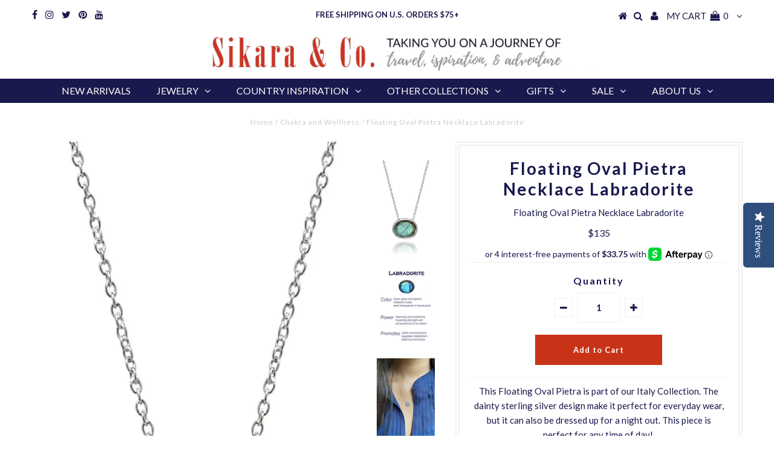

--- FILE ---
content_type: text/html; charset=utf-8
request_url: https://www.sikara.com/collections/chakra-and-wellness/products/floating-oval-pietra-necklace-labradorite
body_size: 22333
content:
<!DOCTYPE html>
<!--[if lt IE 7 ]><html class="ie ie6" lang="en"> <![endif]-->
<!--[if IE 7 ]><html class="ie ie7" lang="en"> <![endif]-->
<!--[if IE 8 ]><html class="ie ie8" lang="en"> <![endif]-->
<!--[if (gte IE 9)|!(IE)]><!--><html lang="en"> <!--<![endif]-->
<head>
<script type="text/javascript" src="https://edge.personalizer.io/storefront/2.0.0/js/shopify/storefront.min.js?key=g8mph-n1jh7ruz0g9gb7pe-vgpie&shop=sikaraco.myshopify.com"></script>
<script>
window.LimeSpot = window.LimeSpot === undefined ? {} : LimeSpot;
LimeSpot.PageInfo = { Type: "Product", ReferenceIdentifier: "123336589321"};

LimeSpot.StoreInfo = { Theme: "Testament (Afterpay Edits)" };


LimeSpot.CartItems = [];
</script>






  <meta charset="utf-8" />
  

<meta property="og:type" content="product">
<meta property="og:title" content="Floating Oval Pietra Necklace Labradorite">
<meta property="og:url" content="https://www.sikara.com/products/floating-oval-pietra-necklace-labradorite">
<meta property="og:description" content="This Floating Oval Pietra is part of our Italy Collection. The dainty sterling silver design make it perfect for everyday wear, but it can also be dressed up for a night out. This piece is perfect for any time of day! 
-Sterling Silver
-Stone: Labradorite
-Pendant dimensions: 11mm wide; 8mm tall
-Adjustable Chain: 16, 17 or 18 inches
-Lobster Clasp Closure
*Please note that Labradorite is unique like an art piece. It is a natural stone varying in shades of blue, green and grey, so your stone may differ slightly from the one you see here.">

<meta property="og:image" content="http://www.sikara.com/cdn/shop/products/79af32052cc1c6815868c5a92a3026b3_e394274f-3da8-44bf-afbc-a4b1b3c960d9_grande.jpg?v=1671294877">
<meta property="og:image:secure_url" content="https://www.sikara.com/cdn/shop/products/79af32052cc1c6815868c5a92a3026b3_e394274f-3da8-44bf-afbc-a4b1b3c960d9_grande.jpg?v=1671294877">

<meta property="og:image" content="http://www.sikara.com/cdn/shop/products/Labradorite_171dabc2-b796-4581-81a2-9ef85147132d_grande.jpg?v=1588017847">
<meta property="og:image:secure_url" content="https://www.sikara.com/cdn/shop/products/Labradorite_171dabc2-b796-4581-81a2-9ef85147132d_grande.jpg?v=1588017847">

<meta property="og:image" content="http://www.sikara.com/cdn/shop/products/4163-Floating-Oval-Pietra-Necklace-labradorite-sterling-silver-italy-sikara_26c13c00-8869-4dd6-8267-f18ec580d81f_grande.jpg?v=1598313238">
<meta property="og:image:secure_url" content="https://www.sikara.com/cdn/shop/products/4163-Floating-Oval-Pietra-Necklace-labradorite-sterling-silver-italy-sikara_26c13c00-8869-4dd6-8267-f18ec580d81f_grande.jpg?v=1598313238">

<meta property="og:price:amount" content="135">
<meta property="og:price:currency" content="USD">

<meta property="og:site_name" content="Sikara &amp; Co">



<meta name="twitter:card" content="summary">


<meta name="twitter:site" content="@sikarajewelry">


<meta name="twitter:title" content="Floating Oval Pietra Necklace Labradorite">
<meta name="twitter:description" content="This Floating Oval Pietra is part of our Italy Collection. The dainty sterling silver design make it perfect for everyday wear, but it can also be dressed up for a night out. This piece is perfect for">
<meta name="twitter:image" content="https://www.sikara.com/cdn/shop/products/79af32052cc1c6815868c5a92a3026b3_e394274f-3da8-44bf-afbc-a4b1b3c960d9_large.jpg?v=1671294877">
<meta name="twitter:image:width" content="480">
<meta name="twitter:image:height" content="480">

  
  <script type="text/javascript">
(function e(){var e=document.createElement("script");e.type="text/javascript",e.async=true,e.src="//staticw2.yotpo.com/2ZQXrb2HpEIe4CGpORVfjndp2trYCaXvsjZCw2RF/widget.js";var t=document.getElementsByTagName("script")[0];t.parentNode.insertBefore(e,t)})();
</script>
            
  <!-- Basic Page Needs
================================================== -->

  <title>
    Floating Oval Pietra Necklace Labradorite &ndash; Sikara &amp; Co
  </title>
  
  <meta name="description" content="This Floating Oval Pietra is part of our Italy Collection. The dainty sterling silver design make it perfect for everyday wear, but it can also be dressed up for a night out. This piece is perfect for any time of day!  -Sterling Silver -Stone: Labradorite -Pendant dimensions: 11mm wide; 8mm tall -Adjustable Chain: 16, " />
  
  <link rel="canonical" href="https://www.sikara.com/products/floating-oval-pietra-necklace-labradorite" />

  <!-- CSS
================================================== -->

  
  











  <link href='//fonts.googleapis.com/css?family=Lato:300,400,700' rel='stylesheet' type='text/css'>
  


   


 


  


  


     


  








    


 


   


 


  


 


 


 


  <link href="//www.sikara.com/cdn/shop/t/9/assets/stylesheet.css?v=65616454835693152721769105957" rel="stylesheet" type="text/css" media="all" />
  <link href="//www.sikara.com/cdn/shop/t/9/assets/queries.css?v=34608368082970829381543971146" rel="stylesheet" type="text/css" media="all" />

  <!-- JS
================================================== -->

  <script type="text/javascript" src="//ajax.googleapis.com/ajax/libs/jquery/2.2.4/jquery.min.js"></script>

  <script src="//www.sikara.com/cdn/shop/t/9/assets/theme.js?v=136484863845136151591543971146" type="text/javascript"></script> 
  <script src="//www.sikara.com/cdn/shopifycloud/storefront/assets/themes_support/option_selection-b017cd28.js" type="text/javascript"></script> 
  <script src="//www.sikara.com/cdn/shop/t/9/assets/api.js?v=108513540937963795951543971134" type="text/javascript"></script>  

  

  <!--[if lt IE 9]>
<script src="//html5shim.googlecode.com/svn/trunk/html5.js"></script>
<![endif]-->

  <meta name="viewport" content="width=device-width, initial-scale=1, maximum-scale=1">
  
  
  <link rel="shortcut icon" href="//www.sikara.com/cdn/shop/files/Circle_Logo_5e00014a-2237-4535-acaa-d2b225169e2b_32x32.png?v=1613505865" type="image/png" />
  
  
  
  <script>window.performance && window.performance.mark && window.performance.mark('shopify.content_for_header.start');</script><meta name="google-site-verification" content="FQcIq7BhYqt_pFcIGYX5yOblTbDG3QP-rHJUkZCCg-c">
<meta name="facebook-domain-verification" content="gjw5jwol0h9sny8au57oq53ohi7pwt">
<meta name="facebook-domain-verification" content="fen1q1vxk64lh8shj7e0v9ae7m09j9">
<meta id="shopify-digital-wallet" name="shopify-digital-wallet" content="/17757995/digital_wallets/dialog">
<meta name="shopify-checkout-api-token" content="9b024a695e4dea8c27cadb8b57d2da0a">
<meta id="in-context-paypal-metadata" data-shop-id="17757995" data-venmo-supported="false" data-environment="production" data-locale="en_US" data-paypal-v4="true" data-currency="USD">
<link rel="alternate" type="application/json+oembed" href="https://www.sikara.com/products/floating-oval-pietra-necklace-labradorite.oembed">
<script async="async" src="/checkouts/internal/preloads.js?locale=en-US"></script>
<link rel="preconnect" href="https://shop.app" crossorigin="anonymous">
<script async="async" src="https://shop.app/checkouts/internal/preloads.js?locale=en-US&shop_id=17757995" crossorigin="anonymous"></script>
<script id="apple-pay-shop-capabilities" type="application/json">{"shopId":17757995,"countryCode":"US","currencyCode":"USD","merchantCapabilities":["supports3DS"],"merchantId":"gid:\/\/shopify\/Shop\/17757995","merchantName":"Sikara \u0026 Co","requiredBillingContactFields":["postalAddress","email","phone"],"requiredShippingContactFields":["postalAddress","email","phone"],"shippingType":"shipping","supportedNetworks":["visa","masterCard","amex","discover","elo","jcb"],"total":{"type":"pending","label":"Sikara \u0026 Co","amount":"1.00"},"shopifyPaymentsEnabled":true,"supportsSubscriptions":true}</script>
<script id="shopify-features" type="application/json">{"accessToken":"9b024a695e4dea8c27cadb8b57d2da0a","betas":["rich-media-storefront-analytics"],"domain":"www.sikara.com","predictiveSearch":true,"shopId":17757995,"locale":"en"}</script>
<script>var Shopify = Shopify || {};
Shopify.shop = "sikaraco.myshopify.com";
Shopify.locale = "en";
Shopify.currency = {"active":"USD","rate":"1.0"};
Shopify.country = "US";
Shopify.theme = {"name":"Testament (Afterpay Edits)","id":42951180369,"schema_name":"Testament","schema_version":"5","theme_store_id":623,"role":"main"};
Shopify.theme.handle = "null";
Shopify.theme.style = {"id":null,"handle":null};
Shopify.cdnHost = "www.sikara.com/cdn";
Shopify.routes = Shopify.routes || {};
Shopify.routes.root = "/";</script>
<script type="module">!function(o){(o.Shopify=o.Shopify||{}).modules=!0}(window);</script>
<script>!function(o){function n(){var o=[];function n(){o.push(Array.prototype.slice.apply(arguments))}return n.q=o,n}var t=o.Shopify=o.Shopify||{};t.loadFeatures=n(),t.autoloadFeatures=n()}(window);</script>
<script>
  window.ShopifyPay = window.ShopifyPay || {};
  window.ShopifyPay.apiHost = "shop.app\/pay";
  window.ShopifyPay.redirectState = null;
</script>
<script id="shop-js-analytics" type="application/json">{"pageType":"product"}</script>
<script defer="defer" async type="module" src="//www.sikara.com/cdn/shopifycloud/shop-js/modules/v2/client.init-shop-cart-sync_BN7fPSNr.en.esm.js"></script>
<script defer="defer" async type="module" src="//www.sikara.com/cdn/shopifycloud/shop-js/modules/v2/chunk.common_Cbph3Kss.esm.js"></script>
<script defer="defer" async type="module" src="//www.sikara.com/cdn/shopifycloud/shop-js/modules/v2/chunk.modal_DKumMAJ1.esm.js"></script>
<script type="module">
  await import("//www.sikara.com/cdn/shopifycloud/shop-js/modules/v2/client.init-shop-cart-sync_BN7fPSNr.en.esm.js");
await import("//www.sikara.com/cdn/shopifycloud/shop-js/modules/v2/chunk.common_Cbph3Kss.esm.js");
await import("//www.sikara.com/cdn/shopifycloud/shop-js/modules/v2/chunk.modal_DKumMAJ1.esm.js");

  window.Shopify.SignInWithShop?.initShopCartSync?.({"fedCMEnabled":true,"windoidEnabled":true});

</script>
<script>
  window.Shopify = window.Shopify || {};
  if (!window.Shopify.featureAssets) window.Shopify.featureAssets = {};
  window.Shopify.featureAssets['shop-js'] = {"shop-cart-sync":["modules/v2/client.shop-cart-sync_CJVUk8Jm.en.esm.js","modules/v2/chunk.common_Cbph3Kss.esm.js","modules/v2/chunk.modal_DKumMAJ1.esm.js"],"init-fed-cm":["modules/v2/client.init-fed-cm_7Fvt41F4.en.esm.js","modules/v2/chunk.common_Cbph3Kss.esm.js","modules/v2/chunk.modal_DKumMAJ1.esm.js"],"init-shop-email-lookup-coordinator":["modules/v2/client.init-shop-email-lookup-coordinator_Cc088_bR.en.esm.js","modules/v2/chunk.common_Cbph3Kss.esm.js","modules/v2/chunk.modal_DKumMAJ1.esm.js"],"init-windoid":["modules/v2/client.init-windoid_hPopwJRj.en.esm.js","modules/v2/chunk.common_Cbph3Kss.esm.js","modules/v2/chunk.modal_DKumMAJ1.esm.js"],"shop-button":["modules/v2/client.shop-button_B0jaPSNF.en.esm.js","modules/v2/chunk.common_Cbph3Kss.esm.js","modules/v2/chunk.modal_DKumMAJ1.esm.js"],"shop-cash-offers":["modules/v2/client.shop-cash-offers_DPIskqss.en.esm.js","modules/v2/chunk.common_Cbph3Kss.esm.js","modules/v2/chunk.modal_DKumMAJ1.esm.js"],"shop-toast-manager":["modules/v2/client.shop-toast-manager_CK7RT69O.en.esm.js","modules/v2/chunk.common_Cbph3Kss.esm.js","modules/v2/chunk.modal_DKumMAJ1.esm.js"],"init-shop-cart-sync":["modules/v2/client.init-shop-cart-sync_BN7fPSNr.en.esm.js","modules/v2/chunk.common_Cbph3Kss.esm.js","modules/v2/chunk.modal_DKumMAJ1.esm.js"],"init-customer-accounts-sign-up":["modules/v2/client.init-customer-accounts-sign-up_CfPf4CXf.en.esm.js","modules/v2/client.shop-login-button_DeIztwXF.en.esm.js","modules/v2/chunk.common_Cbph3Kss.esm.js","modules/v2/chunk.modal_DKumMAJ1.esm.js"],"pay-button":["modules/v2/client.pay-button_CgIwFSYN.en.esm.js","modules/v2/chunk.common_Cbph3Kss.esm.js","modules/v2/chunk.modal_DKumMAJ1.esm.js"],"init-customer-accounts":["modules/v2/client.init-customer-accounts_DQ3x16JI.en.esm.js","modules/v2/client.shop-login-button_DeIztwXF.en.esm.js","modules/v2/chunk.common_Cbph3Kss.esm.js","modules/v2/chunk.modal_DKumMAJ1.esm.js"],"avatar":["modules/v2/client.avatar_BTnouDA3.en.esm.js"],"init-shop-for-new-customer-accounts":["modules/v2/client.init-shop-for-new-customer-accounts_CsZy_esa.en.esm.js","modules/v2/client.shop-login-button_DeIztwXF.en.esm.js","modules/v2/chunk.common_Cbph3Kss.esm.js","modules/v2/chunk.modal_DKumMAJ1.esm.js"],"shop-follow-button":["modules/v2/client.shop-follow-button_BRMJjgGd.en.esm.js","modules/v2/chunk.common_Cbph3Kss.esm.js","modules/v2/chunk.modal_DKumMAJ1.esm.js"],"checkout-modal":["modules/v2/client.checkout-modal_B9Drz_yf.en.esm.js","modules/v2/chunk.common_Cbph3Kss.esm.js","modules/v2/chunk.modal_DKumMAJ1.esm.js"],"shop-login-button":["modules/v2/client.shop-login-button_DeIztwXF.en.esm.js","modules/v2/chunk.common_Cbph3Kss.esm.js","modules/v2/chunk.modal_DKumMAJ1.esm.js"],"lead-capture":["modules/v2/client.lead-capture_DXYzFM3R.en.esm.js","modules/v2/chunk.common_Cbph3Kss.esm.js","modules/v2/chunk.modal_DKumMAJ1.esm.js"],"shop-login":["modules/v2/client.shop-login_CA5pJqmO.en.esm.js","modules/v2/chunk.common_Cbph3Kss.esm.js","modules/v2/chunk.modal_DKumMAJ1.esm.js"],"payment-terms":["modules/v2/client.payment-terms_BxzfvcZJ.en.esm.js","modules/v2/chunk.common_Cbph3Kss.esm.js","modules/v2/chunk.modal_DKumMAJ1.esm.js"]};
</script>
<script>(function() {
  var isLoaded = false;
  function asyncLoad() {
    if (isLoaded) return;
    isLoaded = true;
    var urls = ["https:\/\/chimpstatic.com\/mcjs-connected\/js\/users\/4ff9630de8400405410a127ab\/b57ef45410937822659a408e2.js?shop=sikaraco.myshopify.com","https:\/\/chimpstatic.com\/mcjs-connected\/js\/users\/4ff9630de8400405410a127ab\/b57ef45410937822659a408e2.js?shop=sikaraco.myshopify.com","https:\/\/chimpstatic.com\/mcjs-connected\/js\/users\/4ff9630de8400405410a127ab\/b57ef45410937822659a408e2.js?shop=sikaraco.myshopify.com","https:\/\/chimpstatic.com\/mcjs-connected\/js\/users\/4ff9630de8400405410a127ab\/f6d1b23e920bbe3b72c4ff44c.js?shop=sikaraco.myshopify.com","https:\/\/edge.personalizer.io\/storefront\/2.0.0\/js\/shopify\/storefront.min.js?key=g8mph-n1jh7ruz0g9gb7pe-vgpie\u0026shop=sikaraco.myshopify.com","https:\/\/chimpstatic.com\/mcjs-connected\/js\/users\/4ff9630de8400405410a127ab\/d26c586a68c9429de5fc054e1.js?shop=sikaraco.myshopify.com","https:\/\/cdn.routeapp.io\/route-widget-shopify\/v2\/route-widget-shopify-stable-v2.min.js?shop=sikaraco.myshopify.com"];
    for (var i = 0; i < urls.length; i++) {
      var s = document.createElement('script');
      s.type = 'text/javascript';
      s.async = true;
      s.src = urls[i];
      var x = document.getElementsByTagName('script')[0];
      x.parentNode.insertBefore(s, x);
    }
  };
  if(window.attachEvent) {
    window.attachEvent('onload', asyncLoad);
  } else {
    window.addEventListener('load', asyncLoad, false);
  }
})();</script>
<script id="__st">var __st={"a":17757995,"offset":-21600,"reqid":"1c70df55-712d-4b7e-babe-c75951616f9a-1769913672","pageurl":"www.sikara.com\/collections\/chakra-and-wellness\/products\/floating-oval-pietra-necklace-labradorite","u":"74313e018548","p":"product","rtyp":"product","rid":123336589321};</script>
<script>window.ShopifyPaypalV4VisibilityTracking = true;</script>
<script id="captcha-bootstrap">!function(){'use strict';const t='contact',e='account',n='new_comment',o=[[t,t],['blogs',n],['comments',n],[t,'customer']],c=[[e,'customer_login'],[e,'guest_login'],[e,'recover_customer_password'],[e,'create_customer']],r=t=>t.map((([t,e])=>`form[action*='/${t}']:not([data-nocaptcha='true']) input[name='form_type'][value='${e}']`)).join(','),a=t=>()=>t?[...document.querySelectorAll(t)].map((t=>t.form)):[];function s(){const t=[...o],e=r(t);return a(e)}const i='password',u='form_key',d=['recaptcha-v3-token','g-recaptcha-response','h-captcha-response',i],f=()=>{try{return window.sessionStorage}catch{return}},m='__shopify_v',_=t=>t.elements[u];function p(t,e,n=!1){try{const o=window.sessionStorage,c=JSON.parse(o.getItem(e)),{data:r}=function(t){const{data:e,action:n}=t;return t[m]||n?{data:e,action:n}:{data:t,action:n}}(c);for(const[e,n]of Object.entries(r))t.elements[e]&&(t.elements[e].value=n);n&&o.removeItem(e)}catch(o){console.error('form repopulation failed',{error:o})}}const l='form_type',E='cptcha';function T(t){t.dataset[E]=!0}const w=window,h=w.document,L='Shopify',v='ce_forms',y='captcha';let A=!1;((t,e)=>{const n=(g='f06e6c50-85a8-45c8-87d0-21a2b65856fe',I='https://cdn.shopify.com/shopifycloud/storefront-forms-hcaptcha/ce_storefront_forms_captcha_hcaptcha.v1.5.2.iife.js',D={infoText:'Protected by hCaptcha',privacyText:'Privacy',termsText:'Terms'},(t,e,n)=>{const o=w[L][v],c=o.bindForm;if(c)return c(t,g,e,D).then(n);var r;o.q.push([[t,g,e,D],n]),r=I,A||(h.body.append(Object.assign(h.createElement('script'),{id:'captcha-provider',async:!0,src:r})),A=!0)});var g,I,D;w[L]=w[L]||{},w[L][v]=w[L][v]||{},w[L][v].q=[],w[L][y]=w[L][y]||{},w[L][y].protect=function(t,e){n(t,void 0,e),T(t)},Object.freeze(w[L][y]),function(t,e,n,w,h,L){const[v,y,A,g]=function(t,e,n){const i=e?o:[],u=t?c:[],d=[...i,...u],f=r(d),m=r(i),_=r(d.filter((([t,e])=>n.includes(e))));return[a(f),a(m),a(_),s()]}(w,h,L),I=t=>{const e=t.target;return e instanceof HTMLFormElement?e:e&&e.form},D=t=>v().includes(t);t.addEventListener('submit',(t=>{const e=I(t);if(!e)return;const n=D(e)&&!e.dataset.hcaptchaBound&&!e.dataset.recaptchaBound,o=_(e),c=g().includes(e)&&(!o||!o.value);(n||c)&&t.preventDefault(),c&&!n&&(function(t){try{if(!f())return;!function(t){const e=f();if(!e)return;const n=_(t);if(!n)return;const o=n.value;o&&e.removeItem(o)}(t);const e=Array.from(Array(32),(()=>Math.random().toString(36)[2])).join('');!function(t,e){_(t)||t.append(Object.assign(document.createElement('input'),{type:'hidden',name:u})),t.elements[u].value=e}(t,e),function(t,e){const n=f();if(!n)return;const o=[...t.querySelectorAll(`input[type='${i}']`)].map((({name:t})=>t)),c=[...d,...o],r={};for(const[a,s]of new FormData(t).entries())c.includes(a)||(r[a]=s);n.setItem(e,JSON.stringify({[m]:1,action:t.action,data:r}))}(t,e)}catch(e){console.error('failed to persist form',e)}}(e),e.submit())}));const S=(t,e)=>{t&&!t.dataset[E]&&(n(t,e.some((e=>e===t))),T(t))};for(const o of['focusin','change'])t.addEventListener(o,(t=>{const e=I(t);D(e)&&S(e,y())}));const B=e.get('form_key'),M=e.get(l),P=B&&M;t.addEventListener('DOMContentLoaded',(()=>{const t=y();if(P)for(const e of t)e.elements[l].value===M&&p(e,B);[...new Set([...A(),...v().filter((t=>'true'===t.dataset.shopifyCaptcha))])].forEach((e=>S(e,t)))}))}(h,new URLSearchParams(w.location.search),n,t,e,['guest_login'])})(!0,!0)}();</script>
<script integrity="sha256-4kQ18oKyAcykRKYeNunJcIwy7WH5gtpwJnB7kiuLZ1E=" data-source-attribution="shopify.loadfeatures" defer="defer" src="//www.sikara.com/cdn/shopifycloud/storefront/assets/storefront/load_feature-a0a9edcb.js" crossorigin="anonymous"></script>
<script crossorigin="anonymous" defer="defer" src="//www.sikara.com/cdn/shopifycloud/storefront/assets/shopify_pay/storefront-65b4c6d7.js?v=20250812"></script>
<script data-source-attribution="shopify.dynamic_checkout.dynamic.init">var Shopify=Shopify||{};Shopify.PaymentButton=Shopify.PaymentButton||{isStorefrontPortableWallets:!0,init:function(){window.Shopify.PaymentButton.init=function(){};var t=document.createElement("script");t.src="https://www.sikara.com/cdn/shopifycloud/portable-wallets/latest/portable-wallets.en.js",t.type="module",document.head.appendChild(t)}};
</script>
<script data-source-attribution="shopify.dynamic_checkout.buyer_consent">
  function portableWalletsHideBuyerConsent(e){var t=document.getElementById("shopify-buyer-consent"),n=document.getElementById("shopify-subscription-policy-button");t&&n&&(t.classList.add("hidden"),t.setAttribute("aria-hidden","true"),n.removeEventListener("click",e))}function portableWalletsShowBuyerConsent(e){var t=document.getElementById("shopify-buyer-consent"),n=document.getElementById("shopify-subscription-policy-button");t&&n&&(t.classList.remove("hidden"),t.removeAttribute("aria-hidden"),n.addEventListener("click",e))}window.Shopify?.PaymentButton&&(window.Shopify.PaymentButton.hideBuyerConsent=portableWalletsHideBuyerConsent,window.Shopify.PaymentButton.showBuyerConsent=portableWalletsShowBuyerConsent);
</script>
<script data-source-attribution="shopify.dynamic_checkout.cart.bootstrap">document.addEventListener("DOMContentLoaded",(function(){function t(){return document.querySelector("shopify-accelerated-checkout-cart, shopify-accelerated-checkout")}if(t())Shopify.PaymentButton.init();else{new MutationObserver((function(e,n){t()&&(Shopify.PaymentButton.init(),n.disconnect())})).observe(document.body,{childList:!0,subtree:!0})}}));
</script>
<link id="shopify-accelerated-checkout-styles" rel="stylesheet" media="screen" href="https://www.sikara.com/cdn/shopifycloud/portable-wallets/latest/accelerated-checkout-backwards-compat.css" crossorigin="anonymous">
<style id="shopify-accelerated-checkout-cart">
        #shopify-buyer-consent {
  margin-top: 1em;
  display: inline-block;
  width: 100%;
}

#shopify-buyer-consent.hidden {
  display: none;
}

#shopify-subscription-policy-button {
  background: none;
  border: none;
  padding: 0;
  text-decoration: underline;
  font-size: inherit;
  cursor: pointer;
}

#shopify-subscription-policy-button::before {
  box-shadow: none;
}

      </style>

<script>window.performance && window.performance.mark && window.performance.mark('shopify.content_for_header.end');</script>
  <script type="text/javascript">
    new WOW().init();

  </script> 
  <link rel="next" href="/next"/>
  <link rel="prev" href="/prev"/>

  <meta name="google-site-verification" content="3eEiMYO5pRvOMp06k36OFdhmVl2zytVk_fsFohaMrTM" />
  
<link href="https://monorail-edge.shopifysvc.com" rel="dns-prefetch">
<script>(function(){if ("sendBeacon" in navigator && "performance" in window) {try {var session_token_from_headers = performance.getEntriesByType('navigation')[0].serverTiming.find(x => x.name == '_s').description;} catch {var session_token_from_headers = undefined;}var session_cookie_matches = document.cookie.match(/_shopify_s=([^;]*)/);var session_token_from_cookie = session_cookie_matches && session_cookie_matches.length === 2 ? session_cookie_matches[1] : "";var session_token = session_token_from_headers || session_token_from_cookie || "";function handle_abandonment_event(e) {var entries = performance.getEntries().filter(function(entry) {return /monorail-edge.shopifysvc.com/.test(entry.name);});if (!window.abandonment_tracked && entries.length === 0) {window.abandonment_tracked = true;var currentMs = Date.now();var navigation_start = performance.timing.navigationStart;var payload = {shop_id: 17757995,url: window.location.href,navigation_start,duration: currentMs - navigation_start,session_token,page_type: "product"};window.navigator.sendBeacon("https://monorail-edge.shopifysvc.com/v1/produce", JSON.stringify({schema_id: "online_store_buyer_site_abandonment/1.1",payload: payload,metadata: {event_created_at_ms: currentMs,event_sent_at_ms: currentMs}}));}}window.addEventListener('pagehide', handle_abandonment_event);}}());</script>
<script id="web-pixels-manager-setup">(function e(e,d,r,n,o){if(void 0===o&&(o={}),!Boolean(null===(a=null===(i=window.Shopify)||void 0===i?void 0:i.analytics)||void 0===a?void 0:a.replayQueue)){var i,a;window.Shopify=window.Shopify||{};var t=window.Shopify;t.analytics=t.analytics||{};var s=t.analytics;s.replayQueue=[],s.publish=function(e,d,r){return s.replayQueue.push([e,d,r]),!0};try{self.performance.mark("wpm:start")}catch(e){}var l=function(){var e={modern:/Edge?\/(1{2}[4-9]|1[2-9]\d|[2-9]\d{2}|\d{4,})\.\d+(\.\d+|)|Firefox\/(1{2}[4-9]|1[2-9]\d|[2-9]\d{2}|\d{4,})\.\d+(\.\d+|)|Chrom(ium|e)\/(9{2}|\d{3,})\.\d+(\.\d+|)|(Maci|X1{2}).+ Version\/(15\.\d+|(1[6-9]|[2-9]\d|\d{3,})\.\d+)([,.]\d+|)( \(\w+\)|)( Mobile\/\w+|) Safari\/|Chrome.+OPR\/(9{2}|\d{3,})\.\d+\.\d+|(CPU[ +]OS|iPhone[ +]OS|CPU[ +]iPhone|CPU IPhone OS|CPU iPad OS)[ +]+(15[._]\d+|(1[6-9]|[2-9]\d|\d{3,})[._]\d+)([._]\d+|)|Android:?[ /-](13[3-9]|1[4-9]\d|[2-9]\d{2}|\d{4,})(\.\d+|)(\.\d+|)|Android.+Firefox\/(13[5-9]|1[4-9]\d|[2-9]\d{2}|\d{4,})\.\d+(\.\d+|)|Android.+Chrom(ium|e)\/(13[3-9]|1[4-9]\d|[2-9]\d{2}|\d{4,})\.\d+(\.\d+|)|SamsungBrowser\/([2-9]\d|\d{3,})\.\d+/,legacy:/Edge?\/(1[6-9]|[2-9]\d|\d{3,})\.\d+(\.\d+|)|Firefox\/(5[4-9]|[6-9]\d|\d{3,})\.\d+(\.\d+|)|Chrom(ium|e)\/(5[1-9]|[6-9]\d|\d{3,})\.\d+(\.\d+|)([\d.]+$|.*Safari\/(?![\d.]+ Edge\/[\d.]+$))|(Maci|X1{2}).+ Version\/(10\.\d+|(1[1-9]|[2-9]\d|\d{3,})\.\d+)([,.]\d+|)( \(\w+\)|)( Mobile\/\w+|) Safari\/|Chrome.+OPR\/(3[89]|[4-9]\d|\d{3,})\.\d+\.\d+|(CPU[ +]OS|iPhone[ +]OS|CPU[ +]iPhone|CPU IPhone OS|CPU iPad OS)[ +]+(10[._]\d+|(1[1-9]|[2-9]\d|\d{3,})[._]\d+)([._]\d+|)|Android:?[ /-](13[3-9]|1[4-9]\d|[2-9]\d{2}|\d{4,})(\.\d+|)(\.\d+|)|Mobile Safari.+OPR\/([89]\d|\d{3,})\.\d+\.\d+|Android.+Firefox\/(13[5-9]|1[4-9]\d|[2-9]\d{2}|\d{4,})\.\d+(\.\d+|)|Android.+Chrom(ium|e)\/(13[3-9]|1[4-9]\d|[2-9]\d{2}|\d{4,})\.\d+(\.\d+|)|Android.+(UC? ?Browser|UCWEB|U3)[ /]?(15\.([5-9]|\d{2,})|(1[6-9]|[2-9]\d|\d{3,})\.\d+)\.\d+|SamsungBrowser\/(5\.\d+|([6-9]|\d{2,})\.\d+)|Android.+MQ{2}Browser\/(14(\.(9|\d{2,})|)|(1[5-9]|[2-9]\d|\d{3,})(\.\d+|))(\.\d+|)|K[Aa][Ii]OS\/(3\.\d+|([4-9]|\d{2,})\.\d+)(\.\d+|)/},d=e.modern,r=e.legacy,n=navigator.userAgent;return n.match(d)?"modern":n.match(r)?"legacy":"unknown"}(),u="modern"===l?"modern":"legacy",c=(null!=n?n:{modern:"",legacy:""})[u],f=function(e){return[e.baseUrl,"/wpm","/b",e.hashVersion,"modern"===e.buildTarget?"m":"l",".js"].join("")}({baseUrl:d,hashVersion:r,buildTarget:u}),m=function(e){var d=e.version,r=e.bundleTarget,n=e.surface,o=e.pageUrl,i=e.monorailEndpoint;return{emit:function(e){var a=e.status,t=e.errorMsg,s=(new Date).getTime(),l=JSON.stringify({metadata:{event_sent_at_ms:s},events:[{schema_id:"web_pixels_manager_load/3.1",payload:{version:d,bundle_target:r,page_url:o,status:a,surface:n,error_msg:t},metadata:{event_created_at_ms:s}}]});if(!i)return console&&console.warn&&console.warn("[Web Pixels Manager] No Monorail endpoint provided, skipping logging."),!1;try{return self.navigator.sendBeacon.bind(self.navigator)(i,l)}catch(e){}var u=new XMLHttpRequest;try{return u.open("POST",i,!0),u.setRequestHeader("Content-Type","text/plain"),u.send(l),!0}catch(e){return console&&console.warn&&console.warn("[Web Pixels Manager] Got an unhandled error while logging to Monorail."),!1}}}}({version:r,bundleTarget:l,surface:e.surface,pageUrl:self.location.href,monorailEndpoint:e.monorailEndpoint});try{o.browserTarget=l,function(e){var d=e.src,r=e.async,n=void 0===r||r,o=e.onload,i=e.onerror,a=e.sri,t=e.scriptDataAttributes,s=void 0===t?{}:t,l=document.createElement("script"),u=document.querySelector("head"),c=document.querySelector("body");if(l.async=n,l.src=d,a&&(l.integrity=a,l.crossOrigin="anonymous"),s)for(var f in s)if(Object.prototype.hasOwnProperty.call(s,f))try{l.dataset[f]=s[f]}catch(e){}if(o&&l.addEventListener("load",o),i&&l.addEventListener("error",i),u)u.appendChild(l);else{if(!c)throw new Error("Did not find a head or body element to append the script");c.appendChild(l)}}({src:f,async:!0,onload:function(){if(!function(){var e,d;return Boolean(null===(d=null===(e=window.Shopify)||void 0===e?void 0:e.analytics)||void 0===d?void 0:d.initialized)}()){var d=window.webPixelsManager.init(e)||void 0;if(d){var r=window.Shopify.analytics;r.replayQueue.forEach((function(e){var r=e[0],n=e[1],o=e[2];d.publishCustomEvent(r,n,o)})),r.replayQueue=[],r.publish=d.publishCustomEvent,r.visitor=d.visitor,r.initialized=!0}}},onerror:function(){return m.emit({status:"failed",errorMsg:"".concat(f," has failed to load")})},sri:function(e){var d=/^sha384-[A-Za-z0-9+/=]+$/;return"string"==typeof e&&d.test(e)}(c)?c:"",scriptDataAttributes:o}),m.emit({status:"loading"})}catch(e){m.emit({status:"failed",errorMsg:(null==e?void 0:e.message)||"Unknown error"})}}})({shopId: 17757995,storefrontBaseUrl: "https://www.sikara.com",extensionsBaseUrl: "https://extensions.shopifycdn.com/cdn/shopifycloud/web-pixels-manager",monorailEndpoint: "https://monorail-edge.shopifysvc.com/unstable/produce_batch",surface: "storefront-renderer",enabledBetaFlags: ["2dca8a86"],webPixelsConfigList: [{"id":"1626898752","configuration":"{\"tagID\":\"2619632144840\"}","eventPayloadVersion":"v1","runtimeContext":"STRICT","scriptVersion":"18031546ee651571ed29edbe71a3550b","type":"APP","apiClientId":3009811,"privacyPurposes":["ANALYTICS","MARKETING","SALE_OF_DATA"],"dataSharingAdjustments":{"protectedCustomerApprovalScopes":["read_customer_address","read_customer_email","read_customer_name","read_customer_personal_data","read_customer_phone"]}},{"id":"1458372928","configuration":"{\"subscriberKey\":\"ynzkw-ezo1dq7ow0euk9ofb7k-zwht5\"}","eventPayloadVersion":"v1","runtimeContext":"STRICT","scriptVersion":"7f2756b79c173d049d70f9666ae55467","type":"APP","apiClientId":155369,"privacyPurposes":["ANALYTICS","PREFERENCES"],"dataSharingAdjustments":{"protectedCustomerApprovalScopes":["read_customer_address","read_customer_email","read_customer_name","read_customer_personal_data","read_customer_phone"]}},{"id":"741671232","configuration":"{\"config\":\"{\\\"pixel_id\\\":\\\"G-8DC8R01YR6\\\",\\\"target_country\\\":\\\"US\\\",\\\"gtag_events\\\":[{\\\"type\\\":\\\"begin_checkout\\\",\\\"action_label\\\":\\\"G-8DC8R01YR6\\\"},{\\\"type\\\":\\\"search\\\",\\\"action_label\\\":\\\"G-8DC8R01YR6\\\"},{\\\"type\\\":\\\"view_item\\\",\\\"action_label\\\":[\\\"G-8DC8R01YR6\\\",\\\"MC-8B3TX0F77S\\\"]},{\\\"type\\\":\\\"purchase\\\",\\\"action_label\\\":[\\\"G-8DC8R01YR6\\\",\\\"MC-8B3TX0F77S\\\"]},{\\\"type\\\":\\\"page_view\\\",\\\"action_label\\\":[\\\"G-8DC8R01YR6\\\",\\\"MC-8B3TX0F77S\\\"]},{\\\"type\\\":\\\"add_payment_info\\\",\\\"action_label\\\":\\\"G-8DC8R01YR6\\\"},{\\\"type\\\":\\\"add_to_cart\\\",\\\"action_label\\\":\\\"G-8DC8R01YR6\\\"}],\\\"enable_monitoring_mode\\\":false}\"}","eventPayloadVersion":"v1","runtimeContext":"OPEN","scriptVersion":"b2a88bafab3e21179ed38636efcd8a93","type":"APP","apiClientId":1780363,"privacyPurposes":[],"dataSharingAdjustments":{"protectedCustomerApprovalScopes":["read_customer_address","read_customer_email","read_customer_name","read_customer_personal_data","read_customer_phone"]}},{"id":"134381888","eventPayloadVersion":"v1","runtimeContext":"LAX","scriptVersion":"1","type":"CUSTOM","privacyPurposes":["MARKETING"],"name":"Meta pixel (migrated)"},{"id":"141918528","eventPayloadVersion":"v1","runtimeContext":"LAX","scriptVersion":"1","type":"CUSTOM","privacyPurposes":["ANALYTICS"],"name":"Google Analytics tag (migrated)"},{"id":"shopify-app-pixel","configuration":"{}","eventPayloadVersion":"v1","runtimeContext":"STRICT","scriptVersion":"0450","apiClientId":"shopify-pixel","type":"APP","privacyPurposes":["ANALYTICS","MARKETING"]},{"id":"shopify-custom-pixel","eventPayloadVersion":"v1","runtimeContext":"LAX","scriptVersion":"0450","apiClientId":"shopify-pixel","type":"CUSTOM","privacyPurposes":["ANALYTICS","MARKETING"]}],isMerchantRequest: false,initData: {"shop":{"name":"Sikara \u0026 Co","paymentSettings":{"currencyCode":"USD"},"myshopifyDomain":"sikaraco.myshopify.com","countryCode":"US","storefrontUrl":"https:\/\/www.sikara.com"},"customer":null,"cart":null,"checkout":null,"productVariants":[{"price":{"amount":135.0,"currencyCode":"USD"},"product":{"title":"Floating Oval Pietra Necklace Labradorite","vendor":"VI","id":"123336589321","untranslatedTitle":"Floating Oval Pietra Necklace Labradorite","url":"\/products\/floating-oval-pietra-necklace-labradorite","type":"NECKLACES"},"id":"1599322357769","image":{"src":"\/\/www.sikara.com\/cdn\/shop\/products\/79af32052cc1c6815868c5a92a3026b3_e394274f-3da8-44bf-afbc-a4b1b3c960d9.jpg?v=1671294877"},"sku":"NITCVI-4163-LAB","title":"Default","untranslatedTitle":"Default"}],"purchasingCompany":null},},"https://www.sikara.com/cdn","1d2a099fw23dfb22ep557258f5m7a2edbae",{"modern":"","legacy":""},{"shopId":"17757995","storefrontBaseUrl":"https:\/\/www.sikara.com","extensionBaseUrl":"https:\/\/extensions.shopifycdn.com\/cdn\/shopifycloud\/web-pixels-manager","surface":"storefront-renderer","enabledBetaFlags":"[\"2dca8a86\"]","isMerchantRequest":"false","hashVersion":"1d2a099fw23dfb22ep557258f5m7a2edbae","publish":"custom","events":"[[\"page_viewed\",{}],[\"product_viewed\",{\"productVariant\":{\"price\":{\"amount\":135.0,\"currencyCode\":\"USD\"},\"product\":{\"title\":\"Floating Oval Pietra Necklace Labradorite\",\"vendor\":\"VI\",\"id\":\"123336589321\",\"untranslatedTitle\":\"Floating Oval Pietra Necklace Labradorite\",\"url\":\"\/products\/floating-oval-pietra-necklace-labradorite\",\"type\":\"NECKLACES\"},\"id\":\"1599322357769\",\"image\":{\"src\":\"\/\/www.sikara.com\/cdn\/shop\/products\/79af32052cc1c6815868c5a92a3026b3_e394274f-3da8-44bf-afbc-a4b1b3c960d9.jpg?v=1671294877\"},\"sku\":\"NITCVI-4163-LAB\",\"title\":\"Default\",\"untranslatedTitle\":\"Default\"}}]]"});</script><script>
  window.ShopifyAnalytics = window.ShopifyAnalytics || {};
  window.ShopifyAnalytics.meta = window.ShopifyAnalytics.meta || {};
  window.ShopifyAnalytics.meta.currency = 'USD';
  var meta = {"product":{"id":123336589321,"gid":"gid:\/\/shopify\/Product\/123336589321","vendor":"VI","type":"NECKLACES","handle":"floating-oval-pietra-necklace-labradorite","variants":[{"id":1599322357769,"price":13500,"name":"Floating Oval Pietra Necklace Labradorite","public_title":null,"sku":"NITCVI-4163-LAB"}],"remote":false},"page":{"pageType":"product","resourceType":"product","resourceId":123336589321,"requestId":"1c70df55-712d-4b7e-babe-c75951616f9a-1769913672"}};
  for (var attr in meta) {
    window.ShopifyAnalytics.meta[attr] = meta[attr];
  }
</script>
<script class="analytics">
  (function () {
    var customDocumentWrite = function(content) {
      var jquery = null;

      if (window.jQuery) {
        jquery = window.jQuery;
      } else if (window.Checkout && window.Checkout.$) {
        jquery = window.Checkout.$;
      }

      if (jquery) {
        jquery('body').append(content);
      }
    };

    var hasLoggedConversion = function(token) {
      if (token) {
        return document.cookie.indexOf('loggedConversion=' + token) !== -1;
      }
      return false;
    }

    var setCookieIfConversion = function(token) {
      if (token) {
        var twoMonthsFromNow = new Date(Date.now());
        twoMonthsFromNow.setMonth(twoMonthsFromNow.getMonth() + 2);

        document.cookie = 'loggedConversion=' + token + '; expires=' + twoMonthsFromNow;
      }
    }

    var trekkie = window.ShopifyAnalytics.lib = window.trekkie = window.trekkie || [];
    if (trekkie.integrations) {
      return;
    }
    trekkie.methods = [
      'identify',
      'page',
      'ready',
      'track',
      'trackForm',
      'trackLink'
    ];
    trekkie.factory = function(method) {
      return function() {
        var args = Array.prototype.slice.call(arguments);
        args.unshift(method);
        trekkie.push(args);
        return trekkie;
      };
    };
    for (var i = 0; i < trekkie.methods.length; i++) {
      var key = trekkie.methods[i];
      trekkie[key] = trekkie.factory(key);
    }
    trekkie.load = function(config) {
      trekkie.config = config || {};
      trekkie.config.initialDocumentCookie = document.cookie;
      var first = document.getElementsByTagName('script')[0];
      var script = document.createElement('script');
      script.type = 'text/javascript';
      script.onerror = function(e) {
        var scriptFallback = document.createElement('script');
        scriptFallback.type = 'text/javascript';
        scriptFallback.onerror = function(error) {
                var Monorail = {
      produce: function produce(monorailDomain, schemaId, payload) {
        var currentMs = new Date().getTime();
        var event = {
          schema_id: schemaId,
          payload: payload,
          metadata: {
            event_created_at_ms: currentMs,
            event_sent_at_ms: currentMs
          }
        };
        return Monorail.sendRequest("https://" + monorailDomain + "/v1/produce", JSON.stringify(event));
      },
      sendRequest: function sendRequest(endpointUrl, payload) {
        // Try the sendBeacon API
        if (window && window.navigator && typeof window.navigator.sendBeacon === 'function' && typeof window.Blob === 'function' && !Monorail.isIos12()) {
          var blobData = new window.Blob([payload], {
            type: 'text/plain'
          });

          if (window.navigator.sendBeacon(endpointUrl, blobData)) {
            return true;
          } // sendBeacon was not successful

        } // XHR beacon

        var xhr = new XMLHttpRequest();

        try {
          xhr.open('POST', endpointUrl);
          xhr.setRequestHeader('Content-Type', 'text/plain');
          xhr.send(payload);
        } catch (e) {
          console.log(e);
        }

        return false;
      },
      isIos12: function isIos12() {
        return window.navigator.userAgent.lastIndexOf('iPhone; CPU iPhone OS 12_') !== -1 || window.navigator.userAgent.lastIndexOf('iPad; CPU OS 12_') !== -1;
      }
    };
    Monorail.produce('monorail-edge.shopifysvc.com',
      'trekkie_storefront_load_errors/1.1',
      {shop_id: 17757995,
      theme_id: 42951180369,
      app_name: "storefront",
      context_url: window.location.href,
      source_url: "//www.sikara.com/cdn/s/trekkie.storefront.c59ea00e0474b293ae6629561379568a2d7c4bba.min.js"});

        };
        scriptFallback.async = true;
        scriptFallback.src = '//www.sikara.com/cdn/s/trekkie.storefront.c59ea00e0474b293ae6629561379568a2d7c4bba.min.js';
        first.parentNode.insertBefore(scriptFallback, first);
      };
      script.async = true;
      script.src = '//www.sikara.com/cdn/s/trekkie.storefront.c59ea00e0474b293ae6629561379568a2d7c4bba.min.js';
      first.parentNode.insertBefore(script, first);
    };
    trekkie.load(
      {"Trekkie":{"appName":"storefront","development":false,"defaultAttributes":{"shopId":17757995,"isMerchantRequest":null,"themeId":42951180369,"themeCityHash":"18217525540531365955","contentLanguage":"en","currency":"USD","eventMetadataId":"fc4bd80f-9e93-4451-a486-5bef89e215a4"},"isServerSideCookieWritingEnabled":true,"monorailRegion":"shop_domain","enabledBetaFlags":["65f19447","b5387b81"]},"Session Attribution":{},"S2S":{"facebookCapiEnabled":false,"source":"trekkie-storefront-renderer","apiClientId":580111}}
    );

    var loaded = false;
    trekkie.ready(function() {
      if (loaded) return;
      loaded = true;

      window.ShopifyAnalytics.lib = window.trekkie;

      var originalDocumentWrite = document.write;
      document.write = customDocumentWrite;
      try { window.ShopifyAnalytics.merchantGoogleAnalytics.call(this); } catch(error) {};
      document.write = originalDocumentWrite;

      window.ShopifyAnalytics.lib.page(null,{"pageType":"product","resourceType":"product","resourceId":123336589321,"requestId":"1c70df55-712d-4b7e-babe-c75951616f9a-1769913672","shopifyEmitted":true});

      var match = window.location.pathname.match(/checkouts\/(.+)\/(thank_you|post_purchase)/)
      var token = match? match[1]: undefined;
      if (!hasLoggedConversion(token)) {
        setCookieIfConversion(token);
        window.ShopifyAnalytics.lib.track("Viewed Product",{"currency":"USD","variantId":1599322357769,"productId":123336589321,"productGid":"gid:\/\/shopify\/Product\/123336589321","name":"Floating Oval Pietra Necklace Labradorite","price":"135.00","sku":"NITCVI-4163-LAB","brand":"VI","variant":null,"category":"NECKLACES","nonInteraction":true,"remote":false},undefined,undefined,{"shopifyEmitted":true});
      window.ShopifyAnalytics.lib.track("monorail:\/\/trekkie_storefront_viewed_product\/1.1",{"currency":"USD","variantId":1599322357769,"productId":123336589321,"productGid":"gid:\/\/shopify\/Product\/123336589321","name":"Floating Oval Pietra Necklace Labradorite","price":"135.00","sku":"NITCVI-4163-LAB","brand":"VI","variant":null,"category":"NECKLACES","nonInteraction":true,"remote":false,"referer":"https:\/\/www.sikara.com\/collections\/chakra-and-wellness\/products\/floating-oval-pietra-necklace-labradorite"});
      }
    });


        var eventsListenerScript = document.createElement('script');
        eventsListenerScript.async = true;
        eventsListenerScript.src = "//www.sikara.com/cdn/shopifycloud/storefront/assets/shop_events_listener-3da45d37.js";
        document.getElementsByTagName('head')[0].appendChild(eventsListenerScript);

})();</script>
  <script>
  if (!window.ga || (window.ga && typeof window.ga !== 'function')) {
    window.ga = function ga() {
      (window.ga.q = window.ga.q || []).push(arguments);
      if (window.Shopify && window.Shopify.analytics && typeof window.Shopify.analytics.publish === 'function') {
        window.Shopify.analytics.publish("ga_stub_called", {}, {sendTo: "google_osp_migration"});
      }
      console.error("Shopify's Google Analytics stub called with:", Array.from(arguments), "\nSee https://help.shopify.com/manual/promoting-marketing/pixels/pixel-migration#google for more information.");
    };
    if (window.Shopify && window.Shopify.analytics && typeof window.Shopify.analytics.publish === 'function') {
      window.Shopify.analytics.publish("ga_stub_initialized", {}, {sendTo: "google_osp_migration"});
    }
  }
</script>
<script
  defer
  src="https://www.sikara.com/cdn/shopifycloud/perf-kit/shopify-perf-kit-3.1.0.min.js"
  data-application="storefront-renderer"
  data-shop-id="17757995"
  data-render-region="gcp-us-central1"
  data-page-type="product"
  data-theme-instance-id="42951180369"
  data-theme-name="Testament"
  data-theme-version="5"
  data-monorail-region="shop_domain"
  data-resource-timing-sampling-rate="10"
  data-shs="true"
  data-shs-beacon="true"
  data-shs-export-with-fetch="true"
  data-shs-logs-sample-rate="1"
  data-shs-beacon-endpoint="https://www.sikara.com/api/collect"
></script>
</head>
<body class="gridlock product">
  <div class="page-wrap">
    <div id="shopify-section-header" class="shopify-section"><div class="header-section" data-section-id="header" data-section-type="header-section">
<div id="dl-menu" class="dl-menuwrapper">
  <button class="dl-trigger"><i class="fa fa-bars" aria-hidden="true"></i></button>
  <ul class="dl-menu">
    
          
      <li >
        <a href="/collections/new-arrivals" title="">New Arrivals</a>
        
        
      </li>
      
      
          
      <li >
        <a href="/collections" title="">Jewelry</a>
        
               
        <ul class="dl-submenu">
          
          <li><a href="/collections/bracelets">Bracelets</a>

            
            

          </li>
          
          <li><a href="/collections/cufflinks">Cufflinks</a>

            
            

          </li>
          
          <li><a href="/collections/earrings">Earrings</a>

            
            

          </li>
          
          <li><a href="/collections/necklaces">Necklaces</a>

            
            

          </li>
          
          <li><a href="/collections/pendants">Pendants</a>

            
            

          </li>
          
          <li><a href="/collections/rings">Rings</a>

            
            

          </li>
          
          <li><a href="/collections/chains">Chains</a>

            
            

          </li>
          
          <li><a href="/collections/fine-jewelry">Fine Jewelry</a>

            
            

          </li>
          
        </ul>
        
      </li>
      
      
          
      <li >
        <a href="/collections" title="">Country Inspiration</a>
        
               
        <ul class="dl-submenu">
          
          <li><a href="/collections/brazil">Brazil</a>

            
            

          </li>
          
          <li><a href="/collections/egypt">Egypt</a>

            
            

          </li>
          
          <li><a href="/collections/germany">Germany</a>

            
            

          </li>
          
          <li><a href="/collections/iceland">Iceland</a>

            
            

          </li>
          
          <li><a href="/collections/india">India</a>

            
            

          </li>
          
          <li><a href="/collections/indonesia">Indonesia</a>

            
            

          </li>
          
          <li><a href="/collections/israel">Israel</a>

            
            

          </li>
          
          <li><a href="/collections/italy">Italy</a>

            
            

          </li>
          
          <li><a href="/collections/mexico">Mexico</a>

            
            

          </li>
          
          <li><a href="/collections/south-africa">South Africa</a>

            
            

          </li>
          
          <li><a href="/collections/spain">Spain</a>

            
            

          </li>
          
        </ul>
        
      </li>
      
      
          
      <li >
        <a href="/collections" title="">Other Collections</a>
        
               
        <ul class="dl-submenu">
          
          <li><a href="/collections/best-sellers">Best Sellers</a>

            
            

          </li>
          
          <li><a href="/collections/limited-edition">Limited Edition</a>

            
            

          </li>
          
          <li><a href="/collections/classics">Classic Sikara</a>

            
            

          </li>
          
          <li><a href="/collections/mousumis-favorites">Mousumi's Favorites</a>

            
            

          </li>
          
          <li><a href="/collections/chakra-and-wellness">Chakra and Wellness</a>

            
            

          </li>
          
          <li><a href="/collections/bridal">Bridal</a>

            
            

          </li>
          
          <li><a href="/collections/photography">Photography</a>

            
            

          </li>
          
          <li><a href="/collections/travel-accessories">Travel Accessories</a>

            
            

          </li>
          
          <li><a href="/collections/under-100">Under $100</a>

            
            

          </li>
          
          <li><a href="/collections/jewelry-storage">Jewelry Storage</a>

            
            

          </li>
          
        </ul>
        
      </li>
      
      
          
      <li >
        <a href="/collections" title="">Gifts</a>
        
               
        <ul class="dl-submenu">
          
          <li><a href="/products/gift-card">Gift Cards</a>

            
            

          </li>
          
          <li><a href="/collections/greeting-cards-1">Greeting Cards</a>

            
            

          </li>
          
          <li><a href="/collections/best-selling-gifts">Best Selling Gifts</a>

            
            

          </li>
          
          <li><a href="/collections/childrens-gifts">Children's Gifts</a>

            
            

          </li>
          
          <li><a href="/collections/gift-sets">Gift Sets</a>

            
            

          </li>
          
          <li><a href="/collections/graduation">Graduation</a>

            
            

          </li>
          
          <li><a href="/collections/mens-gifts">Men's Gifts</a>

            
            

          </li>
          
          <li><a href="/collections/one-of-a-kind">One of a Kind</a>

            
            

          </li>
          
        </ul>
        
      </li>
      
      
          
      <li >
        <a href="/collections/sale" title="">Sale</a>
        
               
        <ul class="dl-submenu">
          
          <li><a href="/collections/all-sale">All Sale</a>

            
            

          </li>
          
          <li><a href="/collections/sale-bracelets">Sale Bracelets</a>

            
            

          </li>
          
          <li><a href="/collections/sale-cufflinks">Sale Cufflinks</a>

            
            

          </li>
          
          <li><a href="/collections/sale-earrings">Sale Earrings</a>

            
            

          </li>
          
          <li><a href="/collections/sale-necklaces">Sale Necklaces</a>

            
            

          </li>
          
          <li><a href="/collections/sale-pendants">Sale Pendants</a>

            
            

          </li>
          
          <li><a href="/collections/sale-rings">Sale Rings</a>

            
            

          </li>
          
          <li><a href="/collections/sale-under-50">Sale Under $50</a>

            
            

          </li>
          
          <li><a href="/collections/sale-under-100">Sale Under $100</a>

            
            

          </li>
          
        </ul>
        
      </li>
      
      
          
      <li >
        <a href="/pages/about-us" title="">About Us</a>
        
               
        <ul class="dl-submenu">
          
          <li><a href="/pages/our-founders-story-meet-mousumi">Our Founder's Story</a>

            
            

          </li>
          
          <li><a href="/pages/about-us">Our Mission</a>

            
            

          </li>
          
          <li><a href="/pages/philanthropy">Philanthrophy</a>

            
            

          </li>
          
          <li><a href="/pages/look-book">Our Look Book</a>

            
            

          </li>
          
          <li><a href="/pages/faqs">FAQs</a>

            
            

          </li>
          
        </ul>
        
      </li>
      
      
    </ul>
  </div><!-- /dl-menuwrapper -->   

<header>
  <div class="row">
    <ul id="social-icons" class="desktop-4 tablet-6 mobile-3">
          <li><a href="https://www.facebook.com/SikaraJewelry/" target="_blank"><i class="fa fa-facebook fa-2x" aria-hidden="true"></i></a></li>
          <li><a href="//instagram.com/sikarajewelry" target="_blank"><i class="fa fa-instagram fa-2x" aria-hidden="true"></i></a></li>      
          <li><a href="https://twitter.com/sikarajewelry" target="_blank"><i class="fa fa-twitter fa-2x" aria-hidden="true"></i></a></li>
          <li><a href="https://www.pinterest.com/sikarajewelry/" target="_blank"><i class="fa fa-pinterest fa-2x" aria-hidden="true"></i></a></li>
          
          <li><a href="https://www.youtube.com/channel/UCcWIfHkKfGwGIZoWpAXqovw" target="_blank"><i class="fa fa-youtube fa-2x" aria-hidden="true"></i></a></li>
          
          
          
    </ul>
    
    <div id="hello" class="desktop-4 tablet-6 mobile-3">
      <p><strong>FREE SHIPPING ON U.S. ORDERS $75+</strong></p>
    </div>
            
    <ul id="cart" class="desktop-4  tablet-6 mobile-3">
      <li><a href="https://www.sikara.com"><i class="fa fa-home fa-2x" aria-hidden="true"></i></a>
      <li class="seeks"><a id="inline" href="#search_popup" class="open_popup"><i class="fa fa-search fa-2x" aria-hidden="true"></i></a></li>
      <li class="seeks-mobile"><a href="/search"><i class="fa fa-search fa-2x" aria-hidden="true"></i></a></li>
      
      
      <li class="cust"><a href="/account/login"><i class="fa fa-user fa-2x" aria-hidden="true"></i></a></li>
      
      
      
      <li class="cart-overview"><a href="/cart">MY CART&nbsp; <i class="fa fa-shopping-bag fa-2x" aria-hidden="true"></i>&nbsp; <span id="item_count">0</span></a>
        <div id="crt">
          
<p class="empty-cart">
Your cart is currently empty.
</p>

          
        </div>
      </li>         
    </ul>        
  </div>   
</header>
<div class="header-wrapper">
  <div class="row">
    <div id="logo" class="desktop-12 tablet-6 mobile-3">       
      
<a href="/">
        <img src="//www.sikara.com/cdn/shop/files/bar_logo_800x.jpg?v=1613791073" alt="Sikara &amp; Co" itemprop="logo">        
      </a>
               
    </div> 
  </div>
  <div class="clear"></div>
  <nav>
    <ul id="main-nav" role="navigation"  class="row"> 
      
      
 


<li><a href="/collections/new-arrivals" title="">New Arrivals</a></li>

      
      
 


<li class="dropdown"><a href="/collections" title="">Jewelry</a>  
  <ul class="submenu">
    
    
    
    <li><a href="/collections/bracelets">Bracelets</a></li>    
    

    
    
    
    <li><a href="/collections/cufflinks">Cufflinks</a></li>    
    

    
    
    
    <li><a href="/collections/earrings">Earrings</a></li>    
    

    
    
    
    <li><a href="/collections/necklaces">Necklaces</a></li>    
    

    
    
    
    <li><a href="/collections/pendants">Pendants</a></li>    
    

    
    
    
    <li><a href="/collections/rings">Rings</a></li>    
    

    
    
    
    <li><a href="/collections/chains">Chains</a></li>    
    

    
    
    
    <li><a href="/collections/fine-jewelry">Fine Jewelry</a></li>    
    

    
  </ul>
</li>

      
      
 


<li class="dropdown"><a href="/collections" title="">Country Inspiration</a>  
  <ul class="submenu">
    
    
    
    <li><a href="/collections/brazil">Brazil</a></li>    
    

    
    
    
    <li><a href="/collections/egypt">Egypt</a></li>    
    

    
    
    
    <li><a href="/collections/germany">Germany</a></li>    
    

    
    
    
    <li><a href="/collections/iceland">Iceland</a></li>    
    

    
    
    
    <li><a href="/collections/india">India</a></li>    
    

    
    
    
    <li><a href="/collections/indonesia">Indonesia</a></li>    
    

    
    
    
    <li><a href="/collections/israel">Israel</a></li>    
    

    
    
    
    <li><a href="/collections/italy">Italy</a></li>    
    

    
    
    
    <li><a href="/collections/mexico">Mexico</a></li>    
    

    
    
    
    <li><a href="/collections/south-africa">South Africa</a></li>    
    

    
    
    
    <li><a href="/collections/spain">Spain</a></li>    
    

    
  </ul>
</li>

      
      
 


<li class="dropdown"><a href="/collections" title="">Other Collections</a>  
  <ul class="submenu">
    
    
    
    <li><a href="/collections/best-sellers">Best Sellers</a></li>    
    

    
    
    
    <li><a href="/collections/limited-edition">Limited Edition</a></li>    
    

    
    
    
    <li><a href="/collections/classics">Classic Sikara</a></li>    
    

    
    
    
    <li><a href="/collections/mousumis-favorites">Mousumi's Favorites</a></li>    
    

    
    
    
    <li><a href="/collections/chakra-and-wellness">Chakra and Wellness</a></li>    
    

    
    
    
    <li><a href="/collections/bridal">Bridal</a></li>    
    

    
    
    
    <li><a href="/collections/photography">Photography</a></li>    
    

    
    
    
    <li><a href="/collections/travel-accessories">Travel Accessories</a></li>    
    

    
    
    
    <li><a href="/collections/under-100">Under $100</a></li>    
    

    
    
    
    <li><a href="/collections/jewelry-storage">Jewelry Storage</a></li>    
    

    
  </ul>
</li>

      
      
 


<li class="dropdown"><a href="/collections" title="">Gifts</a>  
  <ul class="submenu">
    
    
    
    <li><a href="/products/gift-card">Gift Cards</a></li>    
    

    
    
    
    <li><a href="/collections/greeting-cards-1">Greeting Cards</a></li>    
    

    
    
    
    <li><a href="/collections/best-selling-gifts">Best Selling Gifts</a></li>    
    

    
    
    
    <li><a href="/collections/childrens-gifts">Children's Gifts</a></li>    
    

    
    
    
    <li><a href="/collections/gift-sets">Gift Sets</a></li>    
    

    
    
    
    <li><a href="/collections/graduation">Graduation</a></li>    
    

    
    
    
    <li><a href="/collections/mens-gifts">Men's Gifts</a></li>    
    

    
    
    
    <li><a href="/collections/one-of-a-kind">One of a Kind</a></li>    
    

    
  </ul>
</li>

      
      
 


<li class="dropdown"><a href="/collections/sale" title="">Sale</a>  
  <ul class="submenu">
    
    
    
    <li><a href="/collections/all-sale">All Sale</a></li>    
    

    
    
    
    <li><a href="/collections/sale-bracelets">Sale Bracelets</a></li>    
    

    
    
    
    <li><a href="/collections/sale-cufflinks">Sale Cufflinks</a></li>    
    

    
    
    
    <li><a href="/collections/sale-earrings">Sale Earrings</a></li>    
    

    
    
    
    <li><a href="/collections/sale-necklaces">Sale Necklaces</a></li>    
    

    
    
    
    <li><a href="/collections/sale-pendants">Sale Pendants</a></li>    
    

    
    
    
    <li><a href="/collections/sale-rings">Sale Rings</a></li>    
    

    
    
    
    <li><a href="/collections/sale-under-50">Sale Under $50</a></li>    
    

    
    
    
    <li><a href="/collections/sale-under-100">Sale Under $100</a></li>    
    

    
  </ul>
</li>

      
      
 


<li class="dropdown"><a href="/pages/about-us" title="">About Us</a>  
  <ul class="submenu">
    
    
    
    <li><a href="/pages/our-founders-story-meet-mousumi">Our Founder's Story</a></li>    
    

    
    
    
    <li><a href="/pages/about-us">Our Mission</a></li>    
    

    
    
    
    <li><a href="/pages/philanthropy">Philanthrophy</a></li>    
    

    
    
    
    <li><a href="/pages/look-book">Our Look Book</a></li>    
    

    
    
    
    <li><a href="/pages/faqs">FAQs</a></li>    
    

    
  </ul>
</li>

      
    </ul>
  </nav>
  <div class="clear"></div>
</div>
<style>
  
    @media screen and ( min-width: 740px ) {
    #logo img { max-width: 700px; }
    }
  
  
  #hello p { font-size: 13px; font-weight: 400; }
  
  
    @media screen and (min-width: 740px ) {
      .dl-menuwrapper { display: none; }
    }
  
  ul#main-nav li { 
    line-height: 40px;
  }
  ul#main-nav li ul.submenu {
   top: 40px;
  }
  ul.megamenu {
    top: 40px;
  }
  nav { 
    border-top: 0px solid #ffffff;
    border-bottom: 0px solid #ffffff;  
  }
</style>
</div>

</div>
    

    <div class="content-wrapper">
      	      
      
      <div id="content" class="row">	
        
        
          <div id="breadcrumb" class="desktop-12 tablet-6 mobile-3">
    <a href="/" class="homepage-link" title="Home">Home</a>
    
                
    <span class="separator"> / </span> 
    
    
    <a href="/collections/chakra-and-wellness" title="">Chakra and Wellness</a>
    
    
    <span class="separator"> / </span>
    <span class="page-title">Floating Oval Pietra Necklace Labradorite</span>
    
  </div>

	
        	
        
        <div id="shopify-section-product-template" class="shopify-section"><div itemscope itemtype="http://schema.org/Product" id="product-123336589321" class="product-section" data-section-id="product-template" data-section-type="product-section">

  <meta itemprop="url" content="https://www.sikara.com/products/floating-oval-pietra-necklace-labradorite">
  <meta itemprop="image" content="//www.sikara.com/cdn/shop/products/79af32052cc1c6815868c5a92a3026b3_e394274f-3da8-44bf-afbc-a4b1b3c960d9_grande.jpg?v=1671294877">
  
<!-- For Mobile -->
  <div id="mobile-product" class="mobile-3">
    <div class="mobile-gallery">
      <ul class="slides">    
        
        <li data-thumb="//www.sikara.com/cdn/shop/products/79af32052cc1c6815868c5a92a3026b3_e394274f-3da8-44bf-afbc-a4b1b3c960d9_small.jpg?v=1671294877" data-image-id="13936283222097"><img data-image-id="13936283222097" src="//www.sikara.com/cdn/shop/products/79af32052cc1c6815868c5a92a3026b3_e394274f-3da8-44bf-afbc-a4b1b3c960d9_grande.jpg?v=1671294877" alt="Floating Oval Pietra Necklace Labradorite"></li>
        
        <li data-thumb="//www.sikara.com/cdn/shop/products/Labradorite_171dabc2-b796-4581-81a2-9ef85147132d_small.jpg?v=1588017847" data-image-id="6998351511633"><img data-image-id="6998351511633" src="//www.sikara.com/cdn/shop/products/Labradorite_171dabc2-b796-4581-81a2-9ef85147132d_grande.jpg?v=1588017847" alt="Floating Oval Pietra Necklace Labradorite"></li>
        
        <li data-thumb="//www.sikara.com/cdn/shop/products/4163-Floating-Oval-Pietra-Necklace-labradorite-sterling-silver-italy-sikara_26c13c00-8869-4dd6-8267-f18ec580d81f_small.jpg?v=1598313238" data-image-id="15598002372689"><img data-image-id="15598002372689" src="//www.sikara.com/cdn/shop/products/4163-Floating-Oval-Pietra-Necklace-labradorite-sterling-silver-italy-sikara_26c13c00-8869-4dd6-8267-f18ec580d81f_grande.jpg?v=1598313238" alt="Floating Oval Pietra Necklace Labradorite"></li>
        
        <li data-thumb="//www.sikara.com/cdn/shop/products/4163-Floating-Oval-Necklace-4001-Da-Vinci-Prong-Ring-2162-Jaipuri-Stacking-Ring-labradorite-sterling-silver-italy-india-sikara_8b4a01a5-83e1-4dec-a105-8c3afd56afbd_small.jpg?v=1598313238" data-image-id="15598002339921"><img data-image-id="15598002339921" src="//www.sikara.com/cdn/shop/products/4163-Floating-Oval-Necklace-4001-Da-Vinci-Prong-Ring-2162-Jaipuri-Stacking-Ring-labradorite-sterling-silver-italy-india-sikara_8b4a01a5-83e1-4dec-a105-8c3afd56afbd_grande.jpg?v=1598313238" alt="Floating Oval Pietra Necklace Labradorite"></li>
        
      </ul>
    </div>  
  </div>    
  <!-- For Desktop -->
	<div id="product-photos" class="desktop-7 tablet-3 mobile-3">
    
    <div class="bigimage desktop-10 tablet-5">
      <img id="product-main-image" src="//www.sikara.com/cdn/shop/products/79af32052cc1c6815868c5a92a3026b3_e394274f-3da8-44bf-afbc-a4b1b3c960d9_1024x1024.jpg?v=1671294877" data-image-id="" data-zoom-image="//www.sikara.com/cdn/shop/products/79af32052cc1c6815868c5a92a3026b3_e394274f-3da8-44bf-afbc-a4b1b3c960d9.jpg?v=1671294877" alt='' title="Floating Oval Pietra Necklace Labradorite"/>
    </div>
    <div id="product-gallery" class="desktop-2 tablet-1">	
      <div class="thumbnail-slider">
        
        <div class="slide">
          <a href="#" data-image="//www.sikara.com/cdn/shop/products/79af32052cc1c6815868c5a92a3026b3_e394274f-3da8-44bf-afbc-a4b1b3c960d9_1024x1024.jpg?v=1671294877" data-image-id="13936283222097" data-zoom-image="//www.sikara.com/cdn/shop/products/79af32052cc1c6815868c5a92a3026b3_e394274f-3da8-44bf-afbc-a4b1b3c960d9.jpg?v=1671294877">
            <img class="thumbnail" src="//www.sikara.com/cdn/shop/products/79af32052cc1c6815868c5a92a3026b3_e394274f-3da8-44bf-afbc-a4b1b3c960d9_compact.jpg?v=1671294877" data-image-id="13936283222097" alt="Floating Oval Pietra Necklace Labradorite" data-image-id="13936283222097" />
          </a>
        </div>
        
        <div class="slide">
          <a href="#" data-image="//www.sikara.com/cdn/shop/products/Labradorite_171dabc2-b796-4581-81a2-9ef85147132d_1024x1024.jpg?v=1588017847" data-image-id="6998351511633" data-zoom-image="//www.sikara.com/cdn/shop/products/Labradorite_171dabc2-b796-4581-81a2-9ef85147132d.jpg?v=1588017847">
            <img class="thumbnail" src="//www.sikara.com/cdn/shop/products/Labradorite_171dabc2-b796-4581-81a2-9ef85147132d_compact.jpg?v=1588017847" data-image-id="6998351511633" alt="Floating Oval Pietra Necklace Labradorite" data-image-id="6998351511633" />
          </a>
        </div>
        
        <div class="slide">
          <a href="#" data-image="//www.sikara.com/cdn/shop/products/4163-Floating-Oval-Pietra-Necklace-labradorite-sterling-silver-italy-sikara_26c13c00-8869-4dd6-8267-f18ec580d81f_1024x1024.jpg?v=1598313238" data-image-id="15598002372689" data-zoom-image="//www.sikara.com/cdn/shop/products/4163-Floating-Oval-Pietra-Necklace-labradorite-sterling-silver-italy-sikara_26c13c00-8869-4dd6-8267-f18ec580d81f.jpg?v=1598313238">
            <img class="thumbnail" src="//www.sikara.com/cdn/shop/products/4163-Floating-Oval-Pietra-Necklace-labradorite-sterling-silver-italy-sikara_26c13c00-8869-4dd6-8267-f18ec580d81f_compact.jpg?v=1598313238" data-image-id="15598002372689" alt="Floating Oval Pietra Necklace Labradorite" data-image-id="15598002372689" />
          </a>
        </div>
        
        <div class="slide">
          <a href="#" data-image="//www.sikara.com/cdn/shop/products/4163-Floating-Oval-Necklace-4001-Da-Vinci-Prong-Ring-2162-Jaipuri-Stacking-Ring-labradorite-sterling-silver-italy-india-sikara_8b4a01a5-83e1-4dec-a105-8c3afd56afbd_1024x1024.jpg?v=1598313238" data-image-id="15598002339921" data-zoom-image="//www.sikara.com/cdn/shop/products/4163-Floating-Oval-Necklace-4001-Da-Vinci-Prong-Ring-2162-Jaipuri-Stacking-Ring-labradorite-sterling-silver-italy-india-sikara_8b4a01a5-83e1-4dec-a105-8c3afd56afbd.jpg?v=1598313238">
            <img class="thumbnail" src="//www.sikara.com/cdn/shop/products/4163-Floating-Oval-Necklace-4001-Da-Vinci-Prong-Ring-2162-Jaipuri-Stacking-Ring-labradorite-sterling-silver-italy-india-sikara_8b4a01a5-83e1-4dec-a105-8c3afd56afbd_compact.jpg?v=1598313238" data-image-id="15598002339921" alt="Floating Oval Pietra Necklace Labradorite" data-image-id="15598002339921" />
          </a>
        </div>
         
      </div>
    </div>
  </div>

  <div id="product-right" class="desktop-5 tablet-3 mobile-3">
    <div id="product-description">
      
      <h1 itemprop="name">Floating Oval Pietra Necklace Labradorite</h1>
      <p>Floating Oval Pietra Necklace Labradorite</p>      
	  <div itemprop="offers" itemscope itemtype="http://schema.org/Offer">
      <p id="product-price">
        
        
        <span class="product-price" itemprop="price">$135</span>
        
        
      </p>        
        <meta itemprop="priceCurrency" content="USD">
        <link itemprop="availability" href="http://schema.org/InStock">
      

<form action="/cart/add" method="post" data-money-format="${{amount_no_decimals}}" data-product-id="123336589321" enctype="multipart/form-data" class="prod-form product_form" id="AddToCartForm" data-product="{"id":123336589321,"title":"Floating Oval Pietra Necklace Labradorite","handle":"floating-oval-pietra-necklace-labradorite","description":"\u003cp\u003eThis Floating Oval Pietra is part of our Italy Collection. The dainty sterling silver design make it perfect for everyday wear, but it can also be dressed up for a night out. This piece is perfect for any time of day! \u003c\/p\u003e\n\u003cp\u003e-Sterling Silver\u003c\/p\u003e\n\u003cp\u003e-Stone: Labradorite\u003c\/p\u003e\n\u003cp\u003e-Pendant dimensions: 11mm wide; 8mm tall\u003c\/p\u003e\n\u003cp\u003e-Adjustable Chain: 16, 17 or 18 inches\u003c\/p\u003e\n\u003cp\u003e-Lobster Clasp Closure\u003c\/p\u003e\n\u003cp\u003e*Please note that Labradorite is unique like an art piece. It is a natural stone varying in shades of blue, green and grey, so your stone may differ slightly from the one you see here.\u003c\/p\u003e","published_at":"2017-12-28T12:59:53-06:00","created_at":"2017-12-28T12:59:53-06:00","vendor":"VI","type":"NECKLACES","tags":["$101-$200","$101-$300","Accessories","bridal","capri","childrensgifts","gifts","italy","jewelry","Labradorite","mousumisfavorites","necklaces","sikara","Sterling Silver","sterlingsilver","wellness"],"price":13500,"price_min":13500,"price_max":13500,"available":true,"price_varies":false,"compare_at_price":13500,"compare_at_price_min":13500,"compare_at_price_max":13500,"compare_at_price_varies":false,"variants":[{"id":1599322357769,"title":"Default","option1":"Default","option2":null,"option3":null,"sku":"NITCVI-4163-LAB","requires_shipping":true,"taxable":true,"featured_image":null,"available":true,"name":"Floating Oval Pietra Necklace Labradorite","public_title":null,"options":["Default"],"price":13500,"weight":136,"compare_at_price":13500,"inventory_quantity":3,"inventory_management":"shopify","inventory_policy":"deny","barcode":"","requires_selling_plan":false,"selling_plan_allocations":[]}],"images":["\/\/www.sikara.com\/cdn\/shop\/products\/79af32052cc1c6815868c5a92a3026b3_e394274f-3da8-44bf-afbc-a4b1b3c960d9.jpg?v=1671294877","\/\/www.sikara.com\/cdn\/shop\/products\/Labradorite_171dabc2-b796-4581-81a2-9ef85147132d.jpg?v=1588017847","\/\/www.sikara.com\/cdn\/shop\/products\/4163-Floating-Oval-Pietra-Necklace-labradorite-sterling-silver-italy-sikara_26c13c00-8869-4dd6-8267-f18ec580d81f.jpg?v=1598313238","\/\/www.sikara.com\/cdn\/shop\/products\/4163-Floating-Oval-Necklace-4001-Da-Vinci-Prong-Ring-2162-Jaipuri-Stacking-Ring-labradorite-sterling-silver-italy-india-sikara_8b4a01a5-83e1-4dec-a105-8c3afd56afbd.jpg?v=1598313238"],"featured_image":"\/\/www.sikara.com\/cdn\/shop\/products\/79af32052cc1c6815868c5a92a3026b3_e394274f-3da8-44bf-afbc-a4b1b3c960d9.jpg?v=1671294877","options":["Title"],"media":[{"alt":null,"id":6109238886481,"position":1,"preview_image":{"aspect_ratio":0.597,"height":1238,"width":739,"src":"\/\/www.sikara.com\/cdn\/shop\/products\/79af32052cc1c6815868c5a92a3026b3_e394274f-3da8-44bf-afbc-a4b1b3c960d9.jpg?v=1671294877"},"aspect_ratio":0.597,"height":1238,"media_type":"image","src":"\/\/www.sikara.com\/cdn\/shop\/products\/79af32052cc1c6815868c5a92a3026b3_e394274f-3da8-44bf-afbc-a4b1b3c960d9.jpg?v=1671294877","width":739},{"alt":null,"id":963881599057,"position":2,"preview_image":{"aspect_ratio":0.666,"height":500,"width":333,"src":"\/\/www.sikara.com\/cdn\/shop\/products\/Labradorite_171dabc2-b796-4581-81a2-9ef85147132d.jpg?v=1588017847"},"aspect_ratio":0.666,"height":500,"media_type":"image","src":"\/\/www.sikara.com\/cdn\/shop\/products\/Labradorite_171dabc2-b796-4581-81a2-9ef85147132d.jpg?v=1588017847","width":333},{"alt":null,"id":7771484782673,"position":3,"preview_image":{"aspect_ratio":0.75,"height":1000,"width":750,"src":"\/\/www.sikara.com\/cdn\/shop\/products\/4163-Floating-Oval-Pietra-Necklace-labradorite-sterling-silver-italy-sikara_26c13c00-8869-4dd6-8267-f18ec580d81f.jpg?v=1598313238"},"aspect_ratio":0.75,"height":1000,"media_type":"image","src":"\/\/www.sikara.com\/cdn\/shop\/products\/4163-Floating-Oval-Pietra-Necklace-labradorite-sterling-silver-italy-sikara_26c13c00-8869-4dd6-8267-f18ec580d81f.jpg?v=1598313238","width":750},{"alt":null,"id":7771484815441,"position":4,"preview_image":{"aspect_ratio":1.333,"height":750,"width":1000,"src":"\/\/www.sikara.com\/cdn\/shop\/products\/4163-Floating-Oval-Necklace-4001-Da-Vinci-Prong-Ring-2162-Jaipuri-Stacking-Ring-labradorite-sterling-silver-italy-india-sikara_8b4a01a5-83e1-4dec-a105-8c3afd56afbd.jpg?v=1598313238"},"aspect_ratio":1.333,"height":750,"media_type":"image","src":"\/\/www.sikara.com\/cdn\/shop\/products\/4163-Floating-Oval-Necklace-4001-Da-Vinci-Prong-Ring-2162-Jaipuri-Stacking-Ring-labradorite-sterling-silver-italy-india-sikara_8b4a01a5-83e1-4dec-a105-8c3afd56afbd.jpg?v=1598313238","width":1000}],"requires_selling_plan":false,"selling_plan_groups":[],"content":"\u003cp\u003eThis Floating Oval Pietra is part of our Italy Collection. The dainty sterling silver design make it perfect for everyday wear, but it can also be dressed up for a night out. This piece is perfect for any time of day! \u003c\/p\u003e\n\u003cp\u003e-Sterling Silver\u003c\/p\u003e\n\u003cp\u003e-Stone: Labradorite\u003c\/p\u003e\n\u003cp\u003e-Pendant dimensions: 11mm wide; 8mm tall\u003c\/p\u003e\n\u003cp\u003e-Adjustable Chain: 16, 17 or 18 inches\u003c\/p\u003e\n\u003cp\u003e-Lobster Clasp Closure\u003c\/p\u003e\n\u003cp\u003e*Please note that Labradorite is unique like an art piece. It is a natural stone varying in shades of blue, green and grey, so your stone may differ slightly from the one you see here.\u003c\/p\u003e"}">
  
  <div class="what-is-it">
    
  </div>
  <div class="product-variants"></div><!-- product variants -->  
  <input  type="hidden" id="" data-sku="" name="id" value="1599322357769" />    
  

    
  <div class="product-add">
    
    <div class="qty-selection">
    <h5>Quantity</h5> 
    <a class="down" field="quantity"><i class="fa fa-minus" aria-hidden="true"></i></a>
    <input min="1" type="text" name="quantity" class="quantity" value="1" />
    <a class="up" field="quantity"><i class="fa fa-plus" aria-hidden="true"></i></a>
    </div>
    
    <input type="submit" name="button" class="add" value="Add to Cart" />
  </div>
  <p class="add-to-cart-msg"></p> 
  
</form>    



          
        
        <div class="rte" itemprop="description"><p>This Floating Oval Pietra is part of our Italy Collection. The dainty sterling silver design make it perfect for everyday wear, but it can also be dressed up for a night out. This piece is perfect for any time of day! </p>
<p>-Sterling Silver</p>
<p>-Stone: Labradorite</p>
<p>-Pendant dimensions: 11mm wide; 8mm tall</p>
<p>-Adjustable Chain: 16, 17 or 18 inches</p>
<p>-Lobster Clasp Closure</p>
<p>*Please note that Labradorite is unique like an art piece. It is a natural stone varying in shades of blue, green and grey, so your stone may differ slightly from the one you see here.</p></div> 
                
      </div>
      <div class="desc">
        <div class="share-icons">
  <a title="Share on Facebook" href="//www.facebook.com/sharer.php?u=https://www.sikara.com/products/floating-oval-pietra-necklace-labradorite" class="facebook" target="_blank"><i class="fa fa-facebook fa-2x" aria-hidden="true"></i></a>
  <a title="Share on Twitter"  href="//twitter.com/home?status=https://www.sikara.com/products/floating-oval-pietra-necklace-labradorite via @https://twitter.com/sikarajewelry" title="Share on Twitter" target="_blank" class="twitter"><i class="fa fa-twitter fa-2x" aria-hidden="true"></i></a>

    
  
  
  <a title="Share on Pinterest" target="blank" href="//pinterest.com/pin/create/button/?url=https://www.sikara.com/products/floating-oval-pietra-necklace-labradorite&amp;media=http://www.sikara.com/cdn/shop/products/79af32052cc1c6815868c5a92a3026b3_e394274f-3da8-44bf-afbc-a4b1b3c960d9_1024x1024.jpg?v=1671294877" title="Pin This Product" class="pinterest"><i class="fa fa-pinterest fa-2x" aria-hidden="true"></i></a>
  
</div>
      </div>
    </div>
    <ul id="popups">
      
      
      
      <li class="last"><a href="#pop-four" class="fancybox">CONTACT US</a></li>
    </ul>
     
     
     
     <div id="pop-four" style="display: none"><form method="post" action="/contact#contact_form" id="contact_form" accept-charset="UTF-8" class="contact-form"><input type="hidden" name="form_type" value="contact" /><input type="hidden" name="utf8" value="✓" />
<div id="contactFormWrapper">
    <p>
      <label>Name</label>
      <input type="text" id="contactFormName" name="contact[name]" placeholder="Name" />
    </p>

    <p>
      <label>Email</label>
      <input type="email" id="contactFormEmail" name="contact[email]" placeholder="Email" />
    </p>

    <p>
      <label>Phone Number</label>
      <input type="text" id="contactFormTelephone" name="contact[phone]" placeholder="Phone Number" />
    </p> 

    <p>
      <label>Message</label>
      <textarea rows="15" cols="90" id="contactFormMessage" name="contact[body]" placeholder="Message"></textarea>
    </p>
    <p>
      <input type="submit" id="contactFormSubmit" class="secondary button" value="Send" />
    </p> 
</div>

<div class="clear"></div>






</form>      

<div class="clear"></div></div>
  </div>
  
  <div class="clear"></div>
  
  




<div class="desktop-12 tablet-6 mobile-3" id="related">

  <div class="section-title lines tablet-6 desktop-12"><h2>More in this Collection</h2></div> 

  <div class="collection-carousel desktop-12 tablet-6 mobile-3">
    
    
    
    
    <div class="lazyOwl" id="prod-123336589321" data-alpha="Criss Cross Chakra Pendant" data-price="17500">  
      <div class="prod-image">
      <a href="/collections/chakra-and-wellness/products/criss-cross-chakra-pendant" title="Criss Cross Chakra Pendant">
        <img src="//www.sikara.com/cdn/shop/products/f1360c54db6486ff752cab5b71f40e98_450x.jpg?v=1701662323" alt="Floating Oval Pietra Necklace Labradorite" />
      </a>
      
      </div>
      <div class="product-info"> 
        <div class="product-info-inner">  
          <a href="/collections/chakra-and-wellness/products/criss-cross-chakra-pendant"> 
            
            <span class="prod-title">Criss Cross Chakra Pendant</span>
          </a>        
          <div class="price">
            
            <div class="prod-price">$175</div>
            	
          </div>

        </div>
      </div> 
    </div>
    
    
    
    
    
    <div class="lazyOwl" id="prod-123336589321" data-alpha="Rainbow Chakra Pendant" data-price="17500">  
      <div class="prod-image">
      <a href="/collections/chakra-and-wellness/products/rainbow-chakra-pendant" title="Rainbow Chakra Pendant">
        <img src="//www.sikara.com/cdn/shop/products/12d364bece59676eebfc29fabdf10baa_b0ee1035-a69d-4660-9ca4-77783316feb1_450x.jpg?v=1701662286" alt="Floating Oval Pietra Necklace Labradorite" />
      </a>
      
      </div>
      <div class="product-info"> 
        <div class="product-info-inner">  
          <a href="/collections/chakra-and-wellness/products/rainbow-chakra-pendant"> 
            
            <span class="prod-title">Rainbow Chakra Pendant</span>
          </a>        
          <div class="price">
            
            <div class="prod-price">$175</div>
            	
          </div>

        </div>
      </div> 
    </div>
    
    
    
    
    
    <div class="lazyOwl" id="prod-123336589321" data-alpha="Mini Lotus Pendant" data-price="3000">  
      <div class="prod-image">
      <a href="/collections/chakra-and-wellness/products/mini-lotus-pendant" title="Mini Lotus Pendant">
        <img src="//www.sikara.com/cdn/shop/products/4bd70f81a7c0821f7f946dccbc24fa77_450x.jpg?v=1673896763" alt="Floating Oval Pietra Necklace Labradorite" />
      </a>
      
      </div>
      <div class="product-info"> 
        <div class="product-info-inner">  
          <a href="/collections/chakra-and-wellness/products/mini-lotus-pendant"> 
            
            <span class="prod-title">Mini Lotus Pendant</span>
          </a>        
          <div class="price">
            
            <div class="prod-price">$30</div>
            	
          </div>

        </div>
      </div> 
    </div>
    
    
    
    
    
    <div class="lazyOwl" id="prod-123336589321" data-alpha="Medium Hanging Puntino Earrings Blue Chalcedony" data-price="6800">  
      <div class="prod-image">
      <a href="/collections/chakra-and-wellness/products/medium-hanging-puntino-earrings-blue-chalcedony" title="Medium Hanging Puntino Earrings Blue Chalcedony">
        <img src="//www.sikara.com/cdn/shop/products/47847fa3c4f28b8520d5d5252c643a32_450x.jpg?v=1734028360" alt="Floating Oval Pietra Necklace Labradorite" />
      </a>
      
      </div>
      <div class="product-info"> 
        <div class="product-info-inner">  
          <a href="/collections/chakra-and-wellness/products/medium-hanging-puntino-earrings-blue-chalcedony"> 
            
            <span class="prod-title">Medium Hanging Puntino Earrings Blue Chalcedony</span>
          </a>        
          <div class="price">
            
            <div class="prod-price">$68</div>
            	
          </div>

        </div>
      </div> 
    </div>
    
    
    
    
    
    <div class="lazyOwl" id="prod-123336589321" data-alpha="Medium Hanging Puntino Earrings Smokey Quartz" data-price="6800">  
      <div class="prod-image">
      <a href="/collections/chakra-and-wellness/products/medium-hanging-puntino-earrings-smokey-quartz" title="Medium Hanging Puntino Earrings Smokey Quartz">
        <img src="//www.sikara.com/cdn/shop/products/19e8ece3101e16db70872039b9962d3e_450x.jpg?v=1643142374" alt="Floating Oval Pietra Necklace Labradorite" />
      </a>
      
      </div>
      <div class="product-info"> 
        <div class="product-info-inner">  
          <a href="/collections/chakra-and-wellness/products/medium-hanging-puntino-earrings-smokey-quartz"> 
            
            <span class="prod-title">Medium Hanging Puntino Earrings Smokey Quartz</span>
          </a>        
          <div class="price">
            
            <div class="prod-price">$68</div>
            	
          </div>

        </div>
      </div> 
    </div>
    
    
    
    
    
    <div class="lazyOwl" id="prod-123336589321" data-alpha="18K Gold Plated Stackable Jaipuri Circle Ring Amethyst" data-price="9800">  
      <div class="prod-image">
      <a href="/collections/chakra-and-wellness/products/18k-vermeil-stackable-jaipuri-circle-ring-amethyst" title="18K Gold Plated Stackable Jaipuri Circle Ring Amethyst">
        <img src="//www.sikara.com/cdn/shop/products/9eb07979ee6875412fabe232f83876de_450x.jpg?v=1572898170" alt="Floating Oval Pietra Necklace Labradorite" />
      </a>
      
      </div>
      <div class="product-info"> 
        <div class="product-info-inner">  
          <a href="/collections/chakra-and-wellness/products/18k-vermeil-stackable-jaipuri-circle-ring-amethyst"> 
            
            <span class="prod-title">18K Gold Plated Stackable Jaipuri Circle Ring Amethyst</span>
          </a>        
          <div class="price">
            
            <div class="prod-price">$98</div>
            	
          </div>

        </div>
      </div> 
    </div>
    
    
    
    
    
    <div class="lazyOwl" id="prod-123336589321" data-alpha="18K Gold Plated Stackable Jaipuri Circle Ring Black Onyx" data-price="9800">  
      <div class="prod-image">
      <a href="/collections/chakra-and-wellness/products/18k-vermeil-stackable-jaipuri-circle-ring-black-onyx" title="18K Gold Plated Stackable Jaipuri Circle Ring Black Onyx">
        <img src="//www.sikara.com/cdn/shop/products/8071b2ce4bbcc8e8525b65d95253c476_450x.jpg?v=1639596322" alt="Floating Oval Pietra Necklace Labradorite" />
      </a>
      
      </div>
      <div class="product-info"> 
        <div class="product-info-inner">  
          <a href="/collections/chakra-and-wellness/products/18k-vermeil-stackable-jaipuri-circle-ring-black-onyx"> 
            
            <span class="prod-title">18K Gold Plated Stackable Jaipuri Circle Ring Black Onyx</span>
          </a>        
          <div class="price">
            
            <div class="prod-price">$98</div>
            	
          </div>

        </div>
      </div> 
    </div>
    
    
    
    
    
    <div class="lazyOwl" id="prod-123336589321" data-alpha="18K Gold Plated Stackable Jaipuri Circle Ring Lapis Lazuli" data-price="9800">  
      <div class="prod-image">
      <a href="/collections/chakra-and-wellness/products/18k-vermeil-stackable-jaipuri-circle-ring-lapis-lazuli" title="18K Gold Plated Stackable Jaipuri Circle Ring Lapis Lazuli">
        <img src="//www.sikara.com/cdn/shop/products/bb8893c90914c26ff6d7c96bf2137fb0_5b0595be-1a38-4f9d-8e83-112b6b48e068_450x.jpg?v=1588019363" alt="Floating Oval Pietra Necklace Labradorite" />
      </a>
      
      </div>
      <div class="product-info"> 
        <div class="product-info-inner">  
          <a href="/collections/chakra-and-wellness/products/18k-vermeil-stackable-jaipuri-circle-ring-lapis-lazuli"> 
            
            <span class="prod-title">18K Gold Plated Stackable Jaipuri Circle Ring Lapis Lazuli</span>
          </a>        
          <div class="price">
            
            <div class="prod-price">$98</div>
            	
          </div>

        </div>
      </div> 
    </div>
    
    
    
    
    
    <div class="lazyOwl" id="prod-123336589321" data-alpha="Gold Plated Oval Stackable Jaipuri Ring Blue Topaz" data-price="22500">  
      <div class="prod-image">
      <a href="/collections/chakra-and-wellness/products/gold-plated-oval-stackable-jaipuri-circle-ring-blue-topaz" title="Gold Plated Oval Stackable Jaipuri Ring Blue Topaz">
        <img src="//www.sikara.com/cdn/shop/products/6ab1d192938042cdf38da87e952dd4f0_450x.jpg?v=1629857381" alt="Floating Oval Pietra Necklace Labradorite" />
      </a>
      
      </div>
      <div class="product-info"> 
        <div class="product-info-inner">  
          <a href="/collections/chakra-and-wellness/products/gold-plated-oval-stackable-jaipuri-circle-ring-blue-topaz"> 
            
            <span class="prod-title">Gold Plated Oval Stackable Jaipuri Ring Blue Topaz</span>
          </a>        
          <div class="price">
            
            <div class="prod-price">$225</div>
            	
          </div>

        </div>
      </div> 
    </div>
    
    
    
    
    
    <div class="lazyOwl" id="prod-123336589321" data-alpha="Stackable Jaipuri Circle Ring Black Rutile Quartz" data-price="7800">  
      <div class="prod-image">
      <a href="/collections/chakra-and-wellness/products/stackable-jaipuri-circle-ring-black-rutile-quartz" title="Stackable Jaipuri Circle Ring Black Rutile Quartz">
        <img src="//www.sikara.com/cdn/shop/products/d624a3c1d155e3ab6136a8af6be7a40c_450x.jpg?v=1562087410" alt="Floating Oval Pietra Necklace Labradorite" />
      </a>
      
      </div>
      <div class="product-info"> 
        <div class="product-info-inner">  
          <a href="/collections/chakra-and-wellness/products/stackable-jaipuri-circle-ring-black-rutile-quartz"> 
            
            <span class="prod-title">Stackable Jaipuri Circle Ring Black Rutile Quartz</span>
          </a>        
          <div class="price">
            
            <div class="prod-price">$78</div>
            	
          </div>

        </div>
      </div> 
    </div>
    
    
    
    
    
    <div class="lazyOwl" id="prod-123336589321" data-alpha="Classic Silver Swirly Earrings" data-price="6000">  
      <div class="prod-image">
      <a href="/collections/chakra-and-wellness/products/classic-silver-swirly-earrings" title="Classic Silver Swirly Earrings">
        <img src="//www.sikara.com/cdn/shop/products/f26f40e2b12d07d58630d6112be31acd_450x.jpg?v=1724461458" alt="Floating Oval Pietra Necklace Labradorite" />
      </a>
      
      </div>
      <div class="product-info"> 
        <div class="product-info-inner">  
          <a href="/collections/chakra-and-wellness/products/classic-silver-swirly-earrings"> 
            
            <span class="prod-title">Classic Silver Swirly Earrings</span>
          </a>        
          <div class="price">
            
            <div class="prod-price"> From $60 - $175 </div>
            	
          </div>

        </div>
      </div> 
    </div>
    
    
    
    
    
    <div class="lazyOwl" id="prod-123336589321" data-alpha="Classic Rose Gold Plated Swirly Earrings" data-price="9000">  
      <div class="prod-image">
      <a href="/collections/chakra-and-wellness/products/classic-rose-gold-plated-swirly-earrings" title="Classic Rose Gold Plated Swirly Earrings">
        <img src="//www.sikara.com/cdn/shop/products/880064c10985f9e77e1e8ec10d924e93_f2682184-016e-4b1f-8686-a258f7ce0b6f_450x.jpg?v=1667613066" alt="Floating Oval Pietra Necklace Labradorite" />
      </a>
      
      </div>
      <div class="product-info"> 
        <div class="product-info-inner">  
          <a href="/collections/chakra-and-wellness/products/classic-rose-gold-plated-swirly-earrings"> 
            
            <span class="prod-title">Classic Rose Gold Plated Swirly Earrings</span>
          </a>        
          <div class="price">
            
            <div class="prod-price"> From $90 - $180 </div>
            	
          </div>

        </div>
      </div> 
    </div>
    
    
    
    
    
    <div class="lazyOwl" id="prod-123336589321" data-alpha="Brushed Silver Swirly Earrings" data-price="6500">  
      <div class="prod-image">
      <a href="/collections/chakra-and-wellness/products/brushed-silver-swirly-earrings" title="Brushed Silver Swirly Earrings">
        <img src="//www.sikara.com/cdn/shop/products/c72dad53167dbf11b244d42864d2f009_450x.jpg?v=1738009276" alt="Floating Oval Pietra Necklace Labradorite" />
      </a>
      
      </div>
      <div class="product-info"> 
        <div class="product-info-inner">  
          <a href="/collections/chakra-and-wellness/products/brushed-silver-swirly-earrings"> 
            
            <span class="prod-title">Brushed Silver Swirly Earrings</span>
          </a>        
          <div class="price">
            
            <div class="prod-price"> From $65 - $195 </div>
            	
          </div>

        </div>
      </div> 
    </div>
    
    
    
    
    
    <div class="lazyOwl" id="prod-123336589321" data-alpha="Brushed Rose Gold Plated Swirly Earrings" data-price="8500">  
      <div class="prod-image">
      <a href="/collections/chakra-and-wellness/products/brushed-rose-gold-plated-swirly-earrings" title="Brushed Rose Gold Plated Swirly Earrings">
        <img src="//www.sikara.com/cdn/shop/products/7864d5a990821ad837985e0a1d506daa_450x.jpg?v=1699390211" alt="Floating Oval Pietra Necklace Labradorite" />
      </a>
      
      </div>
      <div class="product-info"> 
        <div class="product-info-inner">  
          <a href="/collections/chakra-and-wellness/products/brushed-rose-gold-plated-swirly-earrings"> 
            
            <span class="prod-title">Brushed Rose Gold Plated Swirly Earrings</span>
          </a>        
          <div class="price">
            
            <div class="prod-price"> From $85 - $198 </div>
            	
          </div>

        </div>
      </div> 
    </div>
    
    
    
    
    
    <div class="lazyOwl" id="prod-123336589321" data-alpha="Brushed Mini Swirly with Ball Earrings" data-price="8500">  
      <div class="prod-image">
      <a href="/collections/chakra-and-wellness/products/brushed-mini-swirly-with-silver-ball-earrings" title="Brushed Mini Swirly with Ball Earrings">
        <img src="//www.sikara.com/cdn/shop/products/5ee8267f2e5fdaf7f3dab6106fe6f035_450x.jpg?v=1702621370" alt="Floating Oval Pietra Necklace Labradorite" />
      </a>
      
      </div>
      <div class="product-info"> 
        <div class="product-info-inner">  
          <a href="/collections/chakra-and-wellness/products/brushed-mini-swirly-with-silver-ball-earrings"> 
            
            <span class="prod-title">Brushed Mini Swirly with Ball Earrings</span>
          </a>        
          <div class="price">
            
            <div class="prod-price">$85</div>
            	
          </div>

        </div>
      </div> 
    </div>
    
    
    
    
    
    <div class="lazyOwl" id="prod-123336589321" data-alpha="18k Gold Plated Brushed Mini Swirly with Ball Earrings" data-price="11500">  
      <div class="prod-image">
      <a href="/collections/chakra-and-wellness/products/18k-gold-plated-brushed-mini-swirly-with-silver-ball-earrings" title="18k Gold Plated Brushed Mini Swirly with Ball Earrings">
        <img src="//www.sikara.com/cdn/shop/products/b6329a2bc480c2a8f213c5cc5a8ebad0_ed736abb-992e-4674-9115-9b8d3db0be43_450x.jpg?v=1654875937" alt="Floating Oval Pietra Necklace Labradorite" />
      </a>
      
      </div>
      <div class="product-info"> 
        <div class="product-info-inner">  
          <a href="/collections/chakra-and-wellness/products/18k-gold-plated-brushed-mini-swirly-with-silver-ball-earrings"> 
            
            <span class="prod-title">18k Gold Plated Brushed Mini Swirly with Ball Earrings</span>
          </a>        
          <div class="price">
            
            <div class="prod-price">$115</div>
            	
          </div>

        </div>
      </div> 
    </div>
    
    
    
    
    
    <div class="lazyOwl" id="prod-123336589321" data-alpha="Rechtwinkelig Swirly" data-price="12500">  
      <div class="prod-image">
      <a href="/collections/chakra-and-wellness/products/rechtwinkelig-swirly" title="Rechtwinkelig Swirly">
        <img src="//www.sikara.com/cdn/shop/products/ae267ce468e188abda1dedff72af04c4_450x.jpg?v=1691190127" alt="Floating Oval Pietra Necklace Labradorite" />
      </a>
      
      </div>
      <div class="product-info"> 
        <div class="product-info-inner">  
          <a href="/collections/chakra-and-wellness/products/rechtwinkelig-swirly"> 
            
            <span class="prod-title">Rechtwinkelig Swirly</span>
          </a>        
          <div class="price">
            
            <div class="prod-price">$125</div>
            	
          </div>

        </div>
      </div> 
    </div>
    
    
    
    
    
    <div class="lazyOwl" id="prod-123336589321" data-alpha="Brushed 18k Gold Plated Swirly Earrings" data-price="9500">  
      <div class="prod-image">
      <a href="/collections/chakra-and-wellness/products/brushed-18k-vermeil-swirly-earrings" title="Brushed 18k Gold Plated Swirly Earrings">
        <img src="//www.sikara.com/cdn/shop/products/66c9e5266d6004c279cc4664146dcbb9_450x.jpg?v=1734034722" alt="Floating Oval Pietra Necklace Labradorite" />
      </a>
      
      </div>
      <div class="product-info"> 
        <div class="product-info-inner">  
          <a href="/collections/chakra-and-wellness/products/brushed-18k-vermeil-swirly-earrings"> 
            
            <span class="prod-title">Brushed 18k Gold Plated Swirly Earrings</span>
          </a>        
          <div class="price">
            
            <div class="prod-price"> From $95 - $315 </div>
            	
          </div>

        </div>
      </div> 
    </div>
    
    
    
    
    
    <div class="lazyOwl" id="prod-123336589321" data-alpha="Dot Pin Earrings" data-price="5800">  
      <div class="prod-image">
      <a href="/collections/chakra-and-wellness/products/dot-pin-earrings" title="Dot Pin Earrings">
        <img src="//www.sikara.com/cdn/shop/products/7b5911a8e0910fa76d2ad88b4bc96c81_450x.jpg?v=1733922976" alt="Floating Oval Pietra Necklace Labradorite" />
      </a>
      
      </div>
      <div class="product-info"> 
        <div class="product-info-inner">  
          <a href="/collections/chakra-and-wellness/products/dot-pin-earrings"> 
            
            <span class="prod-title">Dot Pin Earrings</span>
          </a>        
          <div class="price">
            
            <div class="prod-price">$58</div>
            	
          </div>

        </div>
      </div> 
    </div>
    
    
    
    
    
    <div class="lazyOwl" id="prod-123336589321" data-alpha="Mexico Flower Studs" data-price="4800">  
      <div class="prod-image">
      <a href="/collections/chakra-and-wellness/products/mexico-flower-studs" title="Mexico Flower Studs">
        <img src="//www.sikara.com/cdn/shop/products/5c751cb1e2147816cd4ef9a9c75ed239_ae730c92-64e9-44b8-8dc9-02855e7de5eb_450x.jpg?v=1680723785" alt="Floating Oval Pietra Necklace Labradorite" />
      </a>
      
      </div>
      <div class="product-info"> 
        <div class="product-info-inner">  
          <a href="/collections/chakra-and-wellness/products/mexico-flower-studs"> 
            
            <span class="prod-title">Mexico Flower Studs</span>
          </a>        
          <div class="price">
            
            <div class="prod-price">$48</div>
            	
          </div>

        </div>
      </div> 
    </div>
    
    
    
    
    
    <div class="lazyOwl" id="prod-123336589321" data-alpha="Bilbao Bean Stud" data-price="7500">  
      <div class="prod-image">
      <a href="/collections/chakra-and-wellness/products/bilbao-bean-studs" title="Bilbao Bean Stud">
        <img src="//www.sikara.com/cdn/shop/products/7804159b22b1798c30b27217544a2305_450x.jpg?v=1734023892" alt="Floating Oval Pietra Necklace Labradorite" />
      </a>
      
      </div>
      <div class="product-info"> 
        <div class="product-info-inner">  
          <a href="/collections/chakra-and-wellness/products/bilbao-bean-studs"> 
            
            <span class="prod-title">Bilbao Bean Stud</span>
          </a>        
          <div class="price">
            
            <div class="prod-price">$75</div>
            	
          </div>

        </div>
      </div> 
    </div>
    
    
    
    
    
    <div class="lazyOwl" id="prod-123336589321" data-alpha="Pretzel Knot Earrings" data-price="11500">  
      <div class="prod-image">
      <a href="/collections/chakra-and-wellness/products/pretzel-knot-earrings-1" title="Pretzel Knot Earrings">
        <img src="//www.sikara.com/cdn/shop/products/177ffcf02b74fd53c56ecace912d1b74_450x.jpg?v=1697648210" alt="Floating Oval Pietra Necklace Labradorite" />
      </a>
      
      </div>
      <div class="product-info"> 
        <div class="product-info-inner">  
          <a href="/collections/chakra-and-wellness/products/pretzel-knot-earrings-1"> 
            
            <span class="prod-title">Pretzel Knot Earrings</span>
          </a>        
          <div class="price">
            
            <div class="prod-price">$115</div>
            	
          </div>

        </div>
      </div> 
    </div>
    
    
    
    
    
    <div class="lazyOwl" id="prod-123336589321" data-alpha="Pretzel Love Knot Pendant" data-price="9500">  
      <div class="prod-image">
      <a href="/collections/chakra-and-wellness/products/pretzel-love-knot-pendant-1" title="Pretzel Love Knot Pendant">
        <img src="//www.sikara.com/cdn/shop/products/c106f2571a6aa50319174ecd062f0c3d_450x.jpg?v=1626887567" alt="Floating Oval Pietra Necklace Labradorite" />
      </a>
      
      </div>
      <div class="product-info"> 
        <div class="product-info-inner">  
          <a href="/collections/chakra-and-wellness/products/pretzel-love-knot-pendant-1"> 
            
            <span class="prod-title">Pretzel Love Knot Pendant</span>
          </a>        
          <div class="price">
            
            <div class="prod-price">$95</div>
            	
          </div>

        </div>
      </div> 
    </div>
    
    
    
    
    
    <div class="lazyOwl" id="prod-123336589321" data-alpha="Amazon Stacking Leaf Ring Garnet" data-price="6500">  
      <div class="prod-image">
      <a href="/collections/chakra-and-wellness/products/amazon-stacking-leaf-ring-garnet" title="Amazon Stacking Leaf Ring Garnet">
        <img src="//www.sikara.com/cdn/shop/products/be8f34daebecfd497c3c23984064d3a5_450x.jpg?v=1689880768" alt="Floating Oval Pietra Necklace Labradorite" />
      </a>
      
      </div>
      <div class="product-info"> 
        <div class="product-info-inner">  
          <a href="/collections/chakra-and-wellness/products/amazon-stacking-leaf-ring-garnet"> 
            
            <span class="prod-title">Amazon Stacking Leaf Ring Garnet</span>
          </a>        
          <div class="price">
            
            <div class="prod-price">$65</div>
            	
          </div>

        </div>
      </div> 
    </div>
    
    
    
    
    
    <div class="lazyOwl" id="prod-123336589321" data-alpha="Amazon Stacking Leaf Ring Peridot" data-price="6500">  
      <div class="prod-image">
      <a href="/collections/chakra-and-wellness/products/amazon-stacking-leaf-ring-peridot" title="Amazon Stacking Leaf Ring Peridot">
        <img src="//www.sikara.com/cdn/shop/products/17206ee25f0f00811c1f5c872040edd3_450x.jpg?v=1683739745" alt="Floating Oval Pietra Necklace Labradorite" />
      </a>
      
      </div>
      <div class="product-info"> 
        <div class="product-info-inner">  
          <a href="/collections/chakra-and-wellness/products/amazon-stacking-leaf-ring-peridot"> 
            
            <span class="prod-title">Amazon Stacking Leaf Ring Peridot</span>
          </a>        
          <div class="price">
            
            <div class="prod-price">$65</div>
            	
          </div>

        </div>
      </div> 
    </div>
    
    
    
    
    
    <div class="lazyOwl" id="prod-123336589321" data-alpha="Aztec Studs Black Rutile Quartz" data-price="7500">  
      <div class="prod-image">
      <a href="/collections/chakra-and-wellness/products/aztec-studs-black-rutile-quartz" title="Aztec Studs Black Rutile Quartz">
        <img src="//www.sikara.com/cdn/shop/products/ced3dfe66b298cf1e7bbcef1a902e5b0_450x.jpg?v=1652310091" alt="Floating Oval Pietra Necklace Labradorite" />
      </a>
      
      </div>
      <div class="product-info"> 
        <div class="product-info-inner">  
          <a href="/collections/chakra-and-wellness/products/aztec-studs-black-rutile-quartz"> 
            
            <span class="prod-title">Aztec Studs Black Rutile Quartz</span>
          </a>        
          <div class="price">
            
            <div class="prod-price">$75</div>
            	
          </div>

        </div>
      </div> 
    </div>
    
    
    
    
    
    <div class="lazyOwl" id="prod-123336589321" data-alpha="Aztec Studs Peridot" data-price="7500">  
      <div class="prod-image">
      <a href="/collections/chakra-and-wellness/products/aztec-studs-peridot" title="Aztec Studs Peridot">
        <img src="//www.sikara.com/cdn/shop/products/be5c5007ba963d40712413ec9a8f5971_450x.jpg?v=1685912471" alt="Floating Oval Pietra Necklace Labradorite" />
      </a>
      
      </div>
      <div class="product-info"> 
        <div class="product-info-inner">  
          <a href="/collections/chakra-and-wellness/products/aztec-studs-peridot"> 
            
            <span class="prod-title">Aztec Studs Peridot</span>
          </a>        
          <div class="price">
            
            <div class="prod-price">$75</div>
            	
          </div>

        </div>
      </div> 
    </div>
    
    
    
    
    
    <div class="lazyOwl" id="prod-123336589321" data-alpha="Bali Star Studs" data-price="7800">  
      <div class="prod-image">
      <a href="/collections/chakra-and-wellness/products/bali-star-studs" title="Bali Star Studs">
        <img src="//www.sikara.com/cdn/shop/products/2e76e886dd10d28375ce31785cb74600_450x.jpg?v=1734377724" alt="Floating Oval Pietra Necklace Labradorite" />
      </a>
      
      </div>
      <div class="product-info"> 
        <div class="product-info-inner">  
          <a href="/collections/chakra-and-wellness/products/bali-star-studs"> 
            
            <span class="prod-title">Bali Star Studs</span>
          </a>        
          <div class="price">
            
            <div class="prod-price">$78</div>
            	
          </div>

        </div>
      </div> 
    </div>
    
    
    
    
    
    <div class="lazyOwl" id="prod-123336589321" data-alpha="Bali Stone Studs Blue Topaz" data-price="6500">  
      <div class="prod-image">
      <a href="/collections/chakra-and-wellness/products/bali-stone-studs-blue-topaz" title="Bali Stone Studs Blue Topaz">
        <img src="//www.sikara.com/cdn/shop/products/80d95739e1ee77d8f7a5df8198085fbf_450x.jpg?v=1734120960" alt="Floating Oval Pietra Necklace Labradorite" />
      </a>
      
      </div>
      <div class="product-info"> 
        <div class="product-info-inner">  
          <a href="/collections/chakra-and-wellness/products/bali-stone-studs-blue-topaz"> 
            
            <span class="prod-title">Bali Stone Studs Blue Topaz</span>
          </a>        
          <div class="price">
            
            <div class="prod-price">$65</div>
            	
          </div>

        </div>
      </div> 
    </div>
    
    
    
    
    
    <div class="lazyOwl" id="prod-123336589321" data-alpha="Bali Stone Studs Peridot" data-price="6500">  
      <div class="prod-image">
      <a href="/collections/chakra-and-wellness/products/bali-stone-studs-peridot" title="Bali Stone Studs Peridot">
        <img src="//www.sikara.com/cdn/shop/products/8fcecf50bd8df00440f80f7170e29053_6a368d81-1524-4247-a45d-21e071aaabbd_450x.jpg?v=1685653865" alt="Floating Oval Pietra Necklace Labradorite" />
      </a>
      
      </div>
      <div class="product-info"> 
        <div class="product-info-inner">  
          <a href="/collections/chakra-and-wellness/products/bali-stone-studs-peridot"> 
            
            <span class="prod-title">Bali Stone Studs Peridot</span>
          </a>        
          <div class="price">
            
            <div class="prod-price">$65</div>
            	
          </div>

        </div>
      </div> 
    </div>
    
    
    
    
    
    <div class="lazyOwl" id="prod-123336589321" data-alpha="Bali Stone Studs Turquoise" data-price="6500">  
      <div class="prod-image">
      <a href="/collections/chakra-and-wellness/products/bali-stone-studs-turquoise" title="Bali Stone Studs Turquoise">
        <img src="//www.sikara.com/cdn/shop/products/91089931a654693eb5f61ada55e3e056_59805bad-6001-412a-b66d-085e670cf6c7_450x.jpg?v=1734121063" alt="Floating Oval Pietra Necklace Labradorite" />
      </a>
      
      </div>
      <div class="product-info"> 
        <div class="product-info-inner">  
          <a href="/collections/chakra-and-wellness/products/bali-stone-studs-turquoise"> 
            
            <span class="prod-title">Bali Stone Studs Turquoise</span>
          </a>        
          <div class="price">
            
            <div class="prod-price">$65</div>
            	
          </div>

        </div>
      </div> 
    </div>
    
    
    
    
    
    <div class="lazyOwl" id="prod-123336589321" data-alpha="Capri Pearl Encased Framed Earrings Pink Pearl" data-price="11500">  
      <div class="prod-image">
      <a href="/collections/chakra-and-wellness/products/capri-pearl-encased-framed-earrings-pink-pearl" title="Capri Pearl Encased Framed Earrings Pink Pearl">
        <img src="//www.sikara.com/cdn/shop/products/0405ce6c3895f757d0e5a87cce8c318a_450x.jpg?v=1626897008" alt="Floating Oval Pietra Necklace Labradorite" />
      </a>
      
      </div>
      <div class="product-info"> 
        <div class="product-info-inner">  
          <a href="/collections/chakra-and-wellness/products/capri-pearl-encased-framed-earrings-pink-pearl"> 
            
            <span class="prod-title">Capri Pearl Encased Framed Earrings Pink Pearl</span>
          </a>        
          <div class="price">
            
            <div class="prod-price">$115</div>
            	
          </div>

        </div>
      </div> 
    </div>
    
    
    
    
    
    <div class="lazyOwl" id="prod-123336589321" data-alpha="Floating Oval Pietra Necklace Amethyst" data-price="13500">  
      <div class="prod-image">
      <a href="/collections/chakra-and-wellness/products/floating-oval-pietra-necklace-amethyst" title="Floating Oval Pietra Necklace Amethyst">
        <img src="//www.sikara.com/cdn/shop/products/Oval_Pietra_Amethyst_Necklace_450x.jpg?v=1769712652" alt="Floating Oval Pietra Necklace Labradorite" />
      </a>
      
      </div>
      <div class="product-info"> 
        <div class="product-info-inner">  
          <a href="/collections/chakra-and-wellness/products/floating-oval-pietra-necklace-amethyst"> 
            
            <span class="prod-title">Floating Oval Pietra Necklace Amethyst</span>
          </a>        
          <div class="price">
            
            <div class="prod-price">$135</div>
            	
          </div>

        </div>
      </div> 
    </div>
    
    
    
    
    
    
    
    
    
    <div class="lazyOwl" id="prod-123336589321" data-alpha="Gaudi Gemstone Studs Amethyst" data-price="6500">  
      <div class="prod-image">
      <a href="/collections/chakra-and-wellness/products/gaudi-gemstone-studs-amethyst" title="Gaudi Gemstone Studs Amethyst">
        <img src="//www.sikara.com/cdn/shop/products/8c7f0a6f119b6b37159f9fe748a5d4a9_450x.jpg?v=1685653870" alt="Floating Oval Pietra Necklace Labradorite" />
      </a>
      
      </div>
      <div class="product-info"> 
        <div class="product-info-inner">  
          <a href="/collections/chakra-and-wellness/products/gaudi-gemstone-studs-amethyst"> 
            
            <span class="prod-title">Gaudi Gemstone Studs Amethyst</span>
          </a>        
          <div class="price">
            
            <div class="prod-price">$65</div>
            	
          </div>

        </div>
      </div> 
    </div>
    
    
    
    
    
    <div class="lazyOwl" id="prod-123336589321" data-alpha="Gaudi Gemstone Studs Black Onyx" data-price="6500">  
      <div class="prod-image">
      <a href="/collections/chakra-and-wellness/products/gaudi-gemstone-studs-black-onyx" title="Gaudi Gemstone Studs Black Onyx">
        <img src="//www.sikara.com/cdn/shop/products/8caa12a8d383e16a5350b5c0ca3736fa_450x.jpg?v=1663014719" alt="Floating Oval Pietra Necklace Labradorite" />
      </a>
      
      </div>
      <div class="product-info"> 
        <div class="product-info-inner">  
          <a href="/collections/chakra-and-wellness/products/gaudi-gemstone-studs-black-onyx"> 
            
            <span class="prod-title">Gaudi Gemstone Studs Black Onyx</span>
          </a>        
          <div class="price">
            
            <div class="prod-price">$65</div>
            	
          </div>

        </div>
      </div> 
    </div>
    
    
    
    
    
    <div class="lazyOwl" id="prod-123336589321" data-alpha="Gaudi Gemstone Studs Green Amethyst" data-price="6500">  
      <div class="prod-image">
      <a href="/collections/chakra-and-wellness/products/gaudi-gemstone-studs-green-amethyst" title="Gaudi Gemstone Studs Green Amethyst">
        <img src="//www.sikara.com/cdn/shop/products/3a40c7c3e20ea8ded0d8de09950de5a3_450x.jpg?v=1698942239" alt="Floating Oval Pietra Necklace Labradorite" />
      </a>
      
      </div>
      <div class="product-info"> 
        <div class="product-info-inner">  
          <a href="/collections/chakra-and-wellness/products/gaudi-gemstone-studs-green-amethyst"> 
            
            <span class="prod-title">Gaudi Gemstone Studs Green Amethyst</span>
          </a>        
          <div class="price">
            
            <div class="prod-price">$65</div>
            	
          </div>

        </div>
      </div> 
    </div>
    
    
    
    
    
    <div class="lazyOwl" id="prod-123336589321" data-alpha="Gaudi Gemstone Studs White Moonstone" data-price="6500">  
      <div class="prod-image">
      <a href="/collections/chakra-and-wellness/products/gaudi-gemstone-studs-white-moonstone" title="Gaudi Gemstone Studs White Moonstone">
        <img src="//www.sikara.com/cdn/shop/products/78f886345d9d92da646ade1071072e12_450x.jpg?v=1734016225" alt="Floating Oval Pietra Necklace Labradorite" />
      </a>
      
      </div>
      <div class="product-info"> 
        <div class="product-info-inner">  
          <a href="/collections/chakra-and-wellness/products/gaudi-gemstone-studs-white-moonstone"> 
            
            <span class="prod-title">Gaudi Gemstone Studs White Moonstone</span>
          </a>        
          <div class="price">
            
            <div class="prod-price">$65</div>
            	
          </div>

        </div>
      </div> 
    </div>
    
    
    
    
    
    <div class="lazyOwl" id="prod-123336589321" data-alpha="Iceland Rectangle Stacking Ring Blue Topaz" data-price="9500">  
      <div class="prod-image">
      <a href="/collections/chakra-and-wellness/products/iceland-rectangle-stacking-ring-blue-topaz" title="Iceland Rectangle Stacking Ring Blue Topaz">
        <img src="//www.sikara.com/cdn/shop/products/419552b9ec297b45579fed411e913c3e_450x.jpg?v=1666577833" alt="Floating Oval Pietra Necklace Labradorite" />
      </a>
      
      </div>
      <div class="product-info"> 
        <div class="product-info-inner">  
          <a href="/collections/chakra-and-wellness/products/iceland-rectangle-stacking-ring-blue-topaz"> 
            
            <span class="prod-title">Iceland Rectangle Stacking Ring Blue Topaz</span>
          </a>        
          <div class="price">
            
            <div class="prod-price">$95</div>
            	
          </div>

        </div>
      </div> 
    </div>
    
    
    
    
    
    <div class="lazyOwl" id="prod-123336589321" data-alpha="Iceland Rectangle Stacking Ring Citrine" data-price="9500">  
      <div class="prod-image">
      <a href="/collections/chakra-and-wellness/products/iceland-rectangle-stacking-ring-citrine" title="Iceland Rectangle Stacking Ring Citrine">
        <img src="//www.sikara.com/cdn/shop/products/d881b6a4304833a8db86724eca1b4643_450x.jpg?v=1668021377" alt="Floating Oval Pietra Necklace Labradorite" />
      </a>
      
      </div>
      <div class="product-info"> 
        <div class="product-info-inner">  
          <a href="/collections/chakra-and-wellness/products/iceland-rectangle-stacking-ring-citrine"> 
            
            <span class="prod-title">Iceland Rectangle Stacking Ring Citrine</span>
          </a>        
          <div class="price">
            
            <div class="prod-price">$95</div>
            	
          </div>

        </div>
      </div> 
    </div>
    
    
    
    
    
    <div class="lazyOwl" id="prod-123336589321" data-alpha="Iceland Rectangle Stacking Ring Garnet" data-price="9500">  
      <div class="prod-image">
      <a href="/collections/chakra-and-wellness/products/iceland-rectangle-stacking-ring-garnet" title="Iceland Rectangle Stacking Ring Garnet">
        <img src="//www.sikara.com/cdn/shop/products/b54e7dae108fcee665016b56fc02a9e1_450x.jpg?v=1667613635" alt="Floating Oval Pietra Necklace Labradorite" />
      </a>
      
      </div>
      <div class="product-info"> 
        <div class="product-info-inner">  
          <a href="/collections/chakra-and-wellness/products/iceland-rectangle-stacking-ring-garnet"> 
            
            <span class="prod-title">Iceland Rectangle Stacking Ring Garnet</span>
          </a>        
          <div class="price">
            
            <div class="prod-price">$95</div>
            	
          </div>

        </div>
      </div> 
    </div>
    
    
    
    
    
    <div class="lazyOwl" id="prod-123336589321" data-alpha="Iceland Rectangle Stacking Ring Iolite" data-price="9500">  
      <div class="prod-image">
      <a href="/collections/chakra-and-wellness/products/iceland-rectangle-stacking-ring-iolite" title="Iceland Rectangle Stacking Ring Iolite">
        <img src="//www.sikara.com/cdn/shop/products/0ad36530e60c976293cba164ce51a0a3_450x.jpg?v=1695097457" alt="Floating Oval Pietra Necklace Labradorite" />
      </a>
      
      </div>
      <div class="product-info"> 
        <div class="product-info-inner">  
          <a href="/collections/chakra-and-wellness/products/iceland-rectangle-stacking-ring-iolite"> 
            
            <span class="prod-title">Iceland Rectangle Stacking Ring Iolite</span>
          </a>        
          <div class="price">
            
            <div class="prod-price">$95</div>
            	
          </div>

        </div>
      </div> 
    </div>
    
    
    
    
    
    <div class="lazyOwl" id="prod-123336589321" data-alpha="Jaipuri Studs Amethyst" data-price="6000">  
      <div class="prod-image">
      <a href="/collections/chakra-and-wellness/products/jaipuri-studs-amethyst" title="Jaipuri Studs Amethyst">
        <img src="//www.sikara.com/cdn/shop/products/3ca19df2dc9790c4cd1992fa7660f545_450x.jpg?v=1649911019" alt="Floating Oval Pietra Necklace Labradorite" />
      </a>
      
      </div>
      <div class="product-info"> 
        <div class="product-info-inner">  
          <a href="/collections/chakra-and-wellness/products/jaipuri-studs-amethyst"> 
            
            <span class="prod-title">Jaipuri Studs Amethyst</span>
          </a>        
          <div class="price">
            
            <div class="prod-price">$60</div>
            	
          </div>

        </div>
      </div> 
    </div>
    
    
    
    
    
    <div class="lazyOwl" id="prod-123336589321" data-alpha="Jaipuri Studs Citrine" data-price="6000">  
      <div class="prod-image">
      <a href="/collections/chakra-and-wellness/products/jaipuri-studs-citrine" title="Jaipuri Studs Citrine">
        <img src="//www.sikara.com/cdn/shop/products/ab29b7129e12b97380f1daf1e26a49ad_450x.jpg?v=1685912486" alt="Floating Oval Pietra Necklace Labradorite" />
      </a>
      
      </div>
      <div class="product-info"> 
        <div class="product-info-inner">  
          <a href="/collections/chakra-and-wellness/products/jaipuri-studs-citrine"> 
            
            <span class="prod-title">Jaipuri Studs Citrine</span>
          </a>        
          <div class="price">
            
            <div class="prod-price">$60</div>
            	
          </div>

        </div>
      </div> 
    </div>
    
    
    
    
    
    <div class="lazyOwl" id="prod-123336589321" data-alpha="Jaipuri Studs Garnet" data-price="6000">  
      <div class="prod-image">
      <a href="/collections/chakra-and-wellness/products/jaipuri-studs-garnet" title="Jaipuri Studs Garnet">
        <img src="//www.sikara.com/cdn/shop/products/910e010ed0c1e0c71f9ce62789e8eadc_450x.jpg?v=1685912479" alt="Floating Oval Pietra Necklace Labradorite" />
      </a>
      
      </div>
      <div class="product-info"> 
        <div class="product-info-inner">  
          <a href="/collections/chakra-and-wellness/products/jaipuri-studs-garnet"> 
            
            <span class="prod-title">Jaipuri Studs Garnet</span>
          </a>        
          <div class="price">
            
            <div class="prod-price">$60</div>
            	
          </div>

        </div>
      </div> 
    </div>
    
    
    
    
    
    <div class="lazyOwl" id="prod-123336589321" data-alpha="Jaipuri Studs Green Amethyst" data-price="6000">  
      <div class="prod-image">
      <a href="/collections/chakra-and-wellness/products/jaipuri-studs-green-amethyst" title="Jaipuri Studs Green Amethyst">
        <img src="//www.sikara.com/cdn/shop/products/7a9c9952bf3bf8b6155fb44843a7d4ea_450x.jpg?v=1702416254" alt="Floating Oval Pietra Necklace Labradorite" />
      </a>
      
      </div>
      <div class="product-info"> 
        <div class="product-info-inner">  
          <a href="/collections/chakra-and-wellness/products/jaipuri-studs-green-amethyst"> 
            
            <span class="prod-title">Jaipuri Studs Green Amethyst</span>
          </a>        
          <div class="price">
            
            <div class="prod-price">$60</div>
            	
          </div>

        </div>
      </div> 
    </div>
    
    
    
    
    
    <div class="lazyOwl" id="prod-123336589321" data-alpha="Jaipuri Studs Green Onyx" data-price="6000">  
      <div class="prod-image">
      <a href="/collections/chakra-and-wellness/products/jaipuri-studs-green-onyx" title="Jaipuri Studs Green Onyx">
        <img src="//www.sikara.com/cdn/shop/products/55fe5284164ed2646962dcb7635b7b5b_450x.jpg?v=1701720268" alt="Floating Oval Pietra Necklace Labradorite" />
      </a>
      
      </div>
      <div class="product-info"> 
        <div class="product-info-inner">  
          <a href="/collections/chakra-and-wellness/products/jaipuri-studs-green-onyx"> 
            
            <span class="prod-title">Jaipuri Studs Green Onyx</span>
          </a>        
          <div class="price">
            
            <div class="prod-price">$60</div>
            	
          </div>

        </div>
      </div> 
    </div>
    
    
    
    
    
    <div class="lazyOwl" id="prod-123336589321" data-alpha="Jaipuri Studs Smokey Quartz" data-price="6000">  
      <div class="prod-image">
      <a href="/collections/chakra-and-wellness/products/jaipuri-studs-smokey-quartz" title="Jaipuri Studs Smokey Quartz">
        <img src="//www.sikara.com/cdn/shop/products/da3871a4a42b8bea831f667282c73304_450x.jpg?v=1668255487" alt="Floating Oval Pietra Necklace Labradorite" />
      </a>
      
      </div>
      <div class="product-info"> 
        <div class="product-info-inner">  
          <a href="/collections/chakra-and-wellness/products/jaipuri-studs-smokey-quartz"> 
            
            <span class="prod-title">Jaipuri Studs Smokey Quartz</span>
          </a>        
          <div class="price">
            
            <div class="prod-price">$60</div>
            	
          </div>

        </div>
      </div> 
    </div>
    
    
    
    
    
    <div class="lazyOwl" id="prod-123336589321" data-alpha="Jaipuri Studs White Moonstone" data-price="6000">  
      <div class="prod-image">
      <a href="/collections/chakra-and-wellness/products/jaipuri-studs-white-moonstone" title="Jaipuri Studs White Moonstone">
        <img src="//www.sikara.com/cdn/shop/products/4e0e173d41ec2f6a97b4e9b380c90568_450x.jpg?v=1653350896" alt="Floating Oval Pietra Necklace Labradorite" />
      </a>
      
      </div>
      <div class="product-info"> 
        <div class="product-info-inner">  
          <a href="/collections/chakra-and-wellness/products/jaipuri-studs-white-moonstone"> 
            
            <span class="prod-title">Jaipuri Studs White Moonstone</span>
          </a>        
          <div class="price">
            
            <div class="prod-price">$60</div>
            	
          </div>

        </div>
      </div> 
    </div>
    
    
    
    
    
    <div class="lazyOwl" id="prod-123336589321" data-alpha="Oval Stackable Jaipuri Ring Black Rutile Quartz" data-price="16500">  
      <div class="prod-image">
      <a href="/collections/chakra-and-wellness/products/copy-of-stackable-jaipuri-circle-ring-black-rutile-quartz" title="Oval Stackable Jaipuri Ring Black Rutile Quartz">
        <img src="//www.sikara.com/cdn/shop/products/1a6f91f3c0cd756596244f922b4750a0_450x.jpg?v=1663006735" alt="Floating Oval Pietra Necklace Labradorite" />
      </a>
      
      </div>
      <div class="product-info"> 
        <div class="product-info-inner">  
          <a href="/collections/chakra-and-wellness/products/copy-of-stackable-jaipuri-circle-ring-black-rutile-quartz"> 
            
            <span class="prod-title">Oval Stackable Jaipuri Ring Black Rutile Quartz</span>
          </a>        
          <div class="price">
            
            <div class="prod-price">$165</div>
            	
          </div>

        </div>
      </div> 
    </div>
    
    
    
  </div>      
</div>
  
  <div class="clear"></div>
   
  <div id="product-navigation" class="desktop-12 tablet-6 mobile-3">
    <span class="backto">
      Back To <a href="/collections/chakra-and-wellness" title="">Chakra and Wellness</a>
    </span>
    <div id="back-forth">
      
      
      <span class="prev-prod"> 
        <a href="/collections/chakra-and-wellness/products/floating-oval-pietra-necklace-amethyst#content" title="">&larr; Previous Product</a>
        <img id="previous-product-image" />
        
      </span>
       
      
      <span class="next-prod">
        <img id="next-product-image" />
        <a href="/collections/chakra-and-wellness/products/gaudi-gemstone-studs-amethyst#content" title="">Next Product &rarr;</a>
      </span>
      
    </div>
  </div>
  <script>
    jQuery.getJSON('/collections/chakra-and-wellness/products/gaudi-gemstone-studs-amethyst.js', function(product) {
                   jQuery('#next-product-image').attr('src', product.images[0].replace(/(\.jpg|\.png|\.jpeg|\.gif)/, '_small$1'));
    });
    jQuery.getJSON('/collections/chakra-and-wellness/products/floating-oval-pietra-necklace-amethyst.js', function(product) {
                   jQuery('#previous-product-image').attr('src', product.images[0].replace(/(\.jpg|\.png|\.jpeg|\.gif)/, '_small$1'));
    });
  </script>   
    
</div>
<style>
  #product-right { background: #fff; padding: 20px; border: 7px double #f0f0f0; }
  
</style>

</div>
<limespot-container data-placement-sibling="#product-navigation" data-placement-disposition="-4">

</limespot-container>

<div class="yotpo yotpo-main-widget"
    data-product-id="123336589321"
    data-name="Floating Oval Pietra Necklace Labradorite"
    data-url="https://www.sikara.com/products/floating-oval-pietra-necklace-labradorite"
    data-image-url="//www.sikara.com/cdn/shop/products/79af32052cc1c6815868c5a92a3026b3_e394274f-3da8-44bf-afbc-a4b1b3c960d9_large.jpg%3Fv=1671294877"
    data-description="&lt;p&gt;This Floating Oval Pietra is part of our Italy Collection. The dainty sterling silver design make it perfect for everyday wear, but it can also be dressed up for a night out. This piece is perfect for any time of day! &lt;/p&gt;
&lt;p&gt;-Sterling Silver&lt;/p&gt;
&lt;p&gt;-Stone: Labradorite&lt;/p&gt;
&lt;p&gt;-Pendant dimensions: 11mm wide; 8mm tall&lt;/p&gt;
&lt;p&gt;-Adjustable Chain: 16, 17 or 18 inches&lt;/p&gt;
&lt;p&gt;-Lobster Clasp Closure&lt;/p&gt;
&lt;p&gt;*Please note that Labradorite is unique like an art piece. It is a natural stone varying in shades of blue, green and grey, so your stone may differ slightly from the one you see here.&lt;/p&gt;">
</div>
            
<limespot></limespot>  
      </div>
      
    </div>
  </div>
  <div id="shopify-section-footer" class="shopify-section"><div class="footer-section" data-section-id="footer" data-section-type="footer-section">


<footer>
  <div id="footer-wrapper">	
    <div id="footer" class="row">     
          
         
      
      <div class="desktop-4 tablet-3 mobile-3">
        <h4>Explore</h4>
        <ul >
          
          <li><a href="/search" title="">Search</a></li>
          
          <li><a href="/pages/about-us" title="">About Us</a></li>
          
          <li><a href="/pages/contact-us" title="">Contact Us</a></li>
          
          <li><a href="/pages/jewelry-101" title="">Power of Stones</a></li>
          
          <li><a href="/pages/caring-for-sikara-jewelry" title="">Jewelry Care & Repair</a></li>
          
          <li><a href="/pages/other-retailers" title="">Find Other Retailers</a></li>
          
          <li><a href="/policies/terms-of-service" title="">Terms of Service</a></li>
          
          <li><a href="/policies/refund-policy" title="">Refund policy</a></li>
          
        </ul>
      </div>
      
         
      
      <div class="desktop-4 tablet-3 mobile-3">
        <h4>Contact Us</h4>
        <ul >
          
          <li><a href="/pages/contact-us" title="">Get in Touch</a></li>
          
          <li><a href="/pages/wholesale-inquiries" title="">Wholesale Inquiries</a></li>
          
          <li><a href="/pages/host-a-wine-party" title="">Host a Wine Party</a></li>
          
        </ul>
      </div>
      
         
      
      <div class="desktop-4 tablet-3 mobile-3">
        <h4>Your Order</h4>
        <ul >
          
          <li><a href="/account/login" title="">Order Status</a></li>
          
          <li><a href="/pages/shipping-returns" title="">Shipping & Returns</a></li>
          
          <li><a href="/pages/privacy-policy" title="">Terms & Conditions</a></li>
          
          <li><a href="/pages/customer-service" title="">Customer Service</a></li>
          
        </ul>
      </div>
      
      
      <div class="clear"></div>
      <ul id="footer-icons" class="desktop-12 tablet-6 mobile-3">
          <li><a href="https://www.facebook.com/SikaraJewelry/" target="_blank"><i class="fa fa-facebook fa-2x" aria-hidden="true"></i></a></li>
          <li><a href="//instagram.com/sikarajewelry" target="_blank"><i class="fa fa-instagram fa-2x" aria-hidden="true"></i></a></li>      
          <li><a href="https://twitter.com/sikarajewelry" target="_blank"><i class="fa fa-twitter fa-2x" aria-hidden="true"></i></a></li>
          <li><a href="https://www.pinterest.com/sikarajewelry/" target="_blank"><i class="fa fa-pinterest fa-2x" aria-hidden="true"></i></a></li>
          
          <li><a href="https://www.youtube.com/channel/UCcWIfHkKfGwGIZoWpAXqovw" target="_blank"><i class="fa fa-youtube fa-2x" aria-hidden="true"></i></a></li>
          
          
          
      </ul>      
      <div class="clear"></div>
      <div class="credit desktop-12 tablet-6 mobile-3">
        
        <img src="//www.sikara.com/cdn/shopifycloud/storefront/assets/payment_icons/amazon-ec9fb491.svg" />
        
        <img src="//www.sikara.com/cdn/shopifycloud/storefront/assets/payment_icons/american_express-1efdc6a3.svg" />
        
        <img src="//www.sikara.com/cdn/shopifycloud/storefront/assets/payment_icons/apple_pay-1721ebad.svg" />
        
        <img src="//www.sikara.com/cdn/shopifycloud/storefront/assets/payment_icons/discover-59880595.svg" />
        
        <img src="//www.sikara.com/cdn/shopifycloud/storefront/assets/payment_icons/google_pay-34c30515.svg" />
        
        <img src="//www.sikara.com/cdn/shopifycloud/storefront/assets/payment_icons/master-54b5a7ce.svg" />
        
        <img src="//www.sikara.com/cdn/shopifycloud/storefront/assets/payment_icons/paypal-a7c68b85.svg" />
        
        <img src="//www.sikara.com/cdn/shopifycloud/storefront/assets/payment_icons/shopify_pay-925ab76d.svg" />
        
        <img src="//www.sikara.com/cdn/shopifycloud/storefront/assets/payment_icons/visa-65d650f7.svg" />
          
        <p>
          Copyright &copy; 2026 <a href="/" title="">Sikara &amp; Co</a> | 4208 Hookbilled Kite, Austin, TX 78738 | (512) 565-9504 
 
         
        </p>
      </div>
    </div> 
  </div>
</footer>

<style>
  #footer-wrapper { 
    text-align: center;
  }

  #footer-wrapper h4 {
    text-transform: uppercase;
    font-size: 17px;
    font-weight: 500;
  }
</style>
</div>
</div>
  
  <script type="text/javascript" src="//s3.amazonaws.com/downloads.mailchimp.com/js/signup-forms/popup/embed.js" data-dojo-config="usePlainJson: true, isDebug: false"></script><script type="text/javascript">require(["mojo/signup-forms/Loader"], function(L) { L.start({"baseUrl":"mc.us14.list-manage.com","uuid":"4ff9630de8400405410a127ab","lid":"31cb3e3724"}) })</script>
  

  <div style='display:none'>
    <div id='search_popup' style='padding:30px;'>
      <p class="box-title">Search our store</p>
      <!-- BEGIN #subs-container -->
      <div id="subs-container" class="clearfix">
        <div id="search">
          <form action="/search" method="get">
            <input type="text" name="q" id="q" placeholder="Enter your search terms" />
          </form>
        </div>  
      </div>
    </div>
  </div>   
  
  <script type="text/javascript">
    //initiating jQuery
    jQuery(function($) {
      if ($(window).width() >= 741) {
        $(document).ready( function() {
          //enabling stickUp on the '.navbar-wrapper' class
          $('nav').stickUp();
        });
      }
    });
  </script> 
  
  <script id="cartTemplate" type="text/x-handlebars-template">
  {{#each items}}
  <div class="quick-cart-item">
    <div class="quick-cart-image">
      <a href="{{ this.url }}" title="{{ this.title }}">
      <img src="{{ this.image }}"  alt="{{ this.title }}" />
      </a>
    </div>
    <div class="quick-cart-details">
      <p><a href="{{ this.url }}">{{ this.title }}</a></p>
      <p><span class=money>{{ this.price }}</span></p>          
      <p><a class="remove_item" href="#" data-id="{{ this.id }}">Remove</a></p>
    </div>
  </div>
  {{/each}}  
  <a class="checkout-link" href="/cart">Checkout</a>
  </script>

  <a href="#" class="scrollup"><i class="fa fa-angle-up fa-2x" aria-hidden="true"></i></a>
  <div id="fb-root"></div>
  <script>(function(d, s, id) {
  var js, fjs = d.getElementsByTagName(s)[0];
  if (d.getElementById(id)) return;
  js = d.createElement(s); js.id = id;
  js.src = "//connect.facebook.net/en_US/all.js#xfbml=1&appId=127142210767229";
  fjs.parentNode.insertBefore(js, fjs);
}(document, 'script', 'facebook-jssdk'));</script>

  



<!-- Podium Webchat
================================================== -->
  
<script defer src="https://connect.podium.com/widget.js#API_TOKEN=c6fcaf38-be3a-428b-979b-c91f56723f14" id="podium-widget" data-api-token="c6fcaf38-be3a-428b-979b-c91f56723f14"></script>


</body>
</html>




<!-- Begin Shopify-Afterpay JavaScript Snippet (v1.0.1) -->
<script type="text/javascript">
// Editable fields:
var afterpay_min = 0.04;            // As per your Afterpay contract.
var afterpay_max = 1000.00;         // As per your Afterpay contract.
var afterpay_logo_theme = 'colour'; // Can be 'colour', 'black' or 'white'.

// Overrides:
// var afterpay_product_selector = '#product-price-selector';
// var afterpay_cart_integration_enabled = true;
// var afterpay_cart_static_selector = '#cart-subtotal-selector';
var afterpay_show_currency_code = false;

// var afterpay_variable_price_fallback_selector = '#ProductPrice';
// var afterpay_variable_price_fallback = true; // Requires afterpay_product_selector

// Non-editable fields:
var afterpay_shop_currency = "USD";
var afterpay_shop_money_format = "${{amount_no_decimals}}";
var afterpay_shop_permanent_domain = "sikaraco.myshopify.com";
var afterpay_theme_name = "Testament (Afterpay Edits)";
var afterpay_product = {"id":123336589321,"title":"Floating Oval Pietra Necklace Labradorite","handle":"floating-oval-pietra-necklace-labradorite","description":"\u003cp\u003eThis Floating Oval Pietra is part of our Italy Collection. The dainty sterling silver design make it perfect for everyday wear, but it can also be dressed up for a night out. This piece is perfect for any time of day! \u003c\/p\u003e\n\u003cp\u003e-Sterling Silver\u003c\/p\u003e\n\u003cp\u003e-Stone: Labradorite\u003c\/p\u003e\n\u003cp\u003e-Pendant dimensions: 11mm wide; 8mm tall\u003c\/p\u003e\n\u003cp\u003e-Adjustable Chain: 16, 17 or 18 inches\u003c\/p\u003e\n\u003cp\u003e-Lobster Clasp Closure\u003c\/p\u003e\n\u003cp\u003e*Please note that Labradorite is unique like an art piece. It is a natural stone varying in shades of blue, green and grey, so your stone may differ slightly from the one you see here.\u003c\/p\u003e","published_at":"2017-12-28T12:59:53-06:00","created_at":"2017-12-28T12:59:53-06:00","vendor":"VI","type":"NECKLACES","tags":["$101-$200","$101-$300","Accessories","bridal","capri","childrensgifts","gifts","italy","jewelry","Labradorite","mousumisfavorites","necklaces","sikara","Sterling Silver","sterlingsilver","wellness"],"price":13500,"price_min":13500,"price_max":13500,"available":true,"price_varies":false,"compare_at_price":13500,"compare_at_price_min":13500,"compare_at_price_max":13500,"compare_at_price_varies":false,"variants":[{"id":1599322357769,"title":"Default","option1":"Default","option2":null,"option3":null,"sku":"NITCVI-4163-LAB","requires_shipping":true,"taxable":true,"featured_image":null,"available":true,"name":"Floating Oval Pietra Necklace Labradorite","public_title":null,"options":["Default"],"price":13500,"weight":136,"compare_at_price":13500,"inventory_quantity":3,"inventory_management":"shopify","inventory_policy":"deny","barcode":"","requires_selling_plan":false,"selling_plan_allocations":[]}],"images":["\/\/www.sikara.com\/cdn\/shop\/products\/79af32052cc1c6815868c5a92a3026b3_e394274f-3da8-44bf-afbc-a4b1b3c960d9.jpg?v=1671294877","\/\/www.sikara.com\/cdn\/shop\/products\/Labradorite_171dabc2-b796-4581-81a2-9ef85147132d.jpg?v=1588017847","\/\/www.sikara.com\/cdn\/shop\/products\/4163-Floating-Oval-Pietra-Necklace-labradorite-sterling-silver-italy-sikara_26c13c00-8869-4dd6-8267-f18ec580d81f.jpg?v=1598313238","\/\/www.sikara.com\/cdn\/shop\/products\/4163-Floating-Oval-Necklace-4001-Da-Vinci-Prong-Ring-2162-Jaipuri-Stacking-Ring-labradorite-sterling-silver-italy-india-sikara_8b4a01a5-83e1-4dec-a105-8c3afd56afbd.jpg?v=1598313238"],"featured_image":"\/\/www.sikara.com\/cdn\/shop\/products\/79af32052cc1c6815868c5a92a3026b3_e394274f-3da8-44bf-afbc-a4b1b3c960d9.jpg?v=1671294877","options":["Title"],"media":[{"alt":null,"id":6109238886481,"position":1,"preview_image":{"aspect_ratio":0.597,"height":1238,"width":739,"src":"\/\/www.sikara.com\/cdn\/shop\/products\/79af32052cc1c6815868c5a92a3026b3_e394274f-3da8-44bf-afbc-a4b1b3c960d9.jpg?v=1671294877"},"aspect_ratio":0.597,"height":1238,"media_type":"image","src":"\/\/www.sikara.com\/cdn\/shop\/products\/79af32052cc1c6815868c5a92a3026b3_e394274f-3da8-44bf-afbc-a4b1b3c960d9.jpg?v=1671294877","width":739},{"alt":null,"id":963881599057,"position":2,"preview_image":{"aspect_ratio":0.666,"height":500,"width":333,"src":"\/\/www.sikara.com\/cdn\/shop\/products\/Labradorite_171dabc2-b796-4581-81a2-9ef85147132d.jpg?v=1588017847"},"aspect_ratio":0.666,"height":500,"media_type":"image","src":"\/\/www.sikara.com\/cdn\/shop\/products\/Labradorite_171dabc2-b796-4581-81a2-9ef85147132d.jpg?v=1588017847","width":333},{"alt":null,"id":7771484782673,"position":3,"preview_image":{"aspect_ratio":0.75,"height":1000,"width":750,"src":"\/\/www.sikara.com\/cdn\/shop\/products\/4163-Floating-Oval-Pietra-Necklace-labradorite-sterling-silver-italy-sikara_26c13c00-8869-4dd6-8267-f18ec580d81f.jpg?v=1598313238"},"aspect_ratio":0.75,"height":1000,"media_type":"image","src":"\/\/www.sikara.com\/cdn\/shop\/products\/4163-Floating-Oval-Pietra-Necklace-labradorite-sterling-silver-italy-sikara_26c13c00-8869-4dd6-8267-f18ec580d81f.jpg?v=1598313238","width":750},{"alt":null,"id":7771484815441,"position":4,"preview_image":{"aspect_ratio":1.333,"height":750,"width":1000,"src":"\/\/www.sikara.com\/cdn\/shop\/products\/4163-Floating-Oval-Necklace-4001-Da-Vinci-Prong-Ring-2162-Jaipuri-Stacking-Ring-labradorite-sterling-silver-italy-india-sikara_8b4a01a5-83e1-4dec-a105-8c3afd56afbd.jpg?v=1598313238"},"aspect_ratio":1.333,"height":750,"media_type":"image","src":"\/\/www.sikara.com\/cdn\/shop\/products\/4163-Floating-Oval-Necklace-4001-Da-Vinci-Prong-Ring-2162-Jaipuri-Stacking-Ring-labradorite-sterling-silver-italy-india-sikara_8b4a01a5-83e1-4dec-a105-8c3afd56afbd.jpg?v=1598313238","width":1000}],"requires_selling_plan":false,"selling_plan_groups":[],"content":"\u003cp\u003eThis Floating Oval Pietra is part of our Italy Collection. The dainty sterling silver design make it perfect for everyday wear, but it can also be dressed up for a night out. This piece is perfect for any time of day! \u003c\/p\u003e\n\u003cp\u003e-Sterling Silver\u003c\/p\u003e\n\u003cp\u003e-Stone: Labradorite\u003c\/p\u003e\n\u003cp\u003e-Pendant dimensions: 11mm wide; 8mm tall\u003c\/p\u003e\n\u003cp\u003e-Adjustable Chain: 16, 17 or 18 inches\u003c\/p\u003e\n\u003cp\u003e-Lobster Clasp Closure\u003c\/p\u003e\n\u003cp\u003e*Please note that Labradorite is unique like an art piece. It is a natural stone varying in shades of blue, green and grey, so your stone may differ slightly from the one you see here.\u003c\/p\u003e"};
var afterpay_current_variant = {"id":1599322357769,"title":"Default","option1":"Default","option2":null,"option3":null,"sku":"NITCVI-4163-LAB","requires_shipping":true,"taxable":true,"featured_image":null,"available":true,"name":"Floating Oval Pietra Necklace Labradorite","public_title":null,"options":["Default"],"price":13500,"weight":136,"compare_at_price":13500,"inventory_quantity":3,"inventory_management":"shopify","inventory_policy":"deny","barcode":"","requires_selling_plan":false,"selling_plan_allocations":[]};
var afterpay_cart_total_price = 0;
var afterpay_js_snippet_version = '1.0.1';
</script>
<script type="text/javascript" src="https://static.afterpay.com/shopify-afterpay-javascript.js"></script>
<!-- End Shopify-Afterpay JavaScript Snippet (v1.0.1) -->

<style type="text/css">

       p.afterpay-paragraph {
              color: inherit !important;
              font-family: inherit !important;
        }
        .afterpay-logo{
              height: 15% !important;
              width: auto !important;
        }
        .afterpay-instalments {
              font-weight: bold !important;
        }
        .afterpay-link-inner {
              font-size: 12px;
              margin-left: 2px;
        }

.       .afterpay-text2 {
              margin-right: 2px;
        }

        @media only screen and (max-width : 480px) {
            .afterpay-paragraph {
                font-size: 12px;
            }
            .afterpay-link-inner {
                font-size: 12px;
            }
            .afterpay-logo{
                max-width: 25% !important;
                height: auto !important;
                width: auto !important;
            }
        }

</style>

--- FILE ---
content_type: text/javascript; charset=utf-8
request_url: https://www.sikara.com/collections/chakra-and-wellness/products/floating-oval-pietra-necklace-amethyst.js
body_size: 866
content:
{"id":1369101172817,"title":"Floating Oval Pietra Necklace Amethyst","handle":"floating-oval-pietra-necklace-amethyst","description":"\u003cp\u003eThis Floating Oval Pietra is part of our Italy Collection. The dainty sterling silver design make it perfect for everyday wear, but it can also be dressed up for a night out. This piece is perfect for any time of day! \u003c\/p\u003e\n\u003cp\u003e-Sterling Silver\u003c\/p\u003e\n\u003cp\u003e-Stone: Amethyst\u003c\/p\u003e\n\u003cp\u003e-Pendant dimensions: 11mm wide; 8mm tall\u003c\/p\u003e\n\u003cp\u003e-Adjustable Chain: 16, 17 or 18 inches\u003c\/p\u003e\n\u003cp\u003e-Lobster Clasp Closure\u003c\/p\u003e","published_at":"2018-09-25T14:32:13-05:00","created_at":"2018-09-25T14:32:13-05:00","vendor":"VI","type":"NECKLACES","tags":["$101-$200","$101-$300","Accessories","Amethyst","bestsellinggifts","bridal","capri","childrensgifts","gifts","italy","jewelry","necklaces","sikara","Sterling Silver","sterlingsilver","wellness"],"price":13500,"price_min":13500,"price_max":13500,"available":true,"price_varies":false,"compare_at_price":13500,"compare_at_price_min":13500,"compare_at_price_max":13500,"compare_at_price_varies":false,"variants":[{"id":12538785693777,"title":"Default","option1":"Default","option2":null,"option3":null,"sku":"NITCVI-4163-AM","requires_shipping":true,"taxable":true,"featured_image":null,"available":true,"name":"Floating Oval Pietra Necklace Amethyst","public_title":null,"options":["Default"],"price":13500,"weight":136,"compare_at_price":13500,"inventory_management":"shopify","barcode":"","requires_selling_plan":false,"selling_plan_allocations":[]}],"images":["\/\/cdn.shopify.com\/s\/files\/1\/1775\/7995\/products\/Oval_Pietra_Amethyst_Necklace.jpg?v=1769712652","\/\/cdn.shopify.com\/s\/files\/1\/1775\/7995\/products\/Amethyst_9c77d733-76e5-4e8c-a51a-70b38c0a72ff.jpg?v=1569083142","\/\/cdn.shopify.com\/s\/files\/1\/1775\/7995\/products\/4163-Floating-Oval-Pietra-Necklace-labradorite-sterling-silver-italy-sikara.jpg?v=1598313144","\/\/cdn.shopify.com\/s\/files\/1\/1775\/7995\/products\/4163-Floating-Oval-Necklace-4001-Da-Vinci-Prong-Ring-2162-Jaipuri-Stacking-Ring-labradorite-sterling-silver-italy-india-sikara_78b14a6c-60fe-4595-bfb7-56126c342aaf.jpg?v=1598313144"],"featured_image":"\/\/cdn.shopify.com\/s\/files\/1\/1775\/7995\/products\/Oval_Pietra_Amethyst_Necklace.jpg?v=1769712652","options":[{"name":"Title","position":1,"values":["Default"]}],"url":"\/products\/floating-oval-pietra-necklace-amethyst","media":[{"alt":null,"id":6109235380305,"position":1,"preview_image":{"aspect_ratio":0.597,"height":1238,"width":739,"src":"https:\/\/cdn.shopify.com\/s\/files\/1\/1775\/7995\/products\/Oval_Pietra_Amethyst_Necklace.jpg?v=1769712652"},"aspect_ratio":0.597,"height":1238,"media_type":"image","src":"https:\/\/cdn.shopify.com\/s\/files\/1\/1775\/7995\/products\/Oval_Pietra_Amethyst_Necklace.jpg?v=1769712652","width":739},{"alt":null,"id":963425173585,"position":2,"preview_image":{"aspect_ratio":0.666,"height":500,"width":333,"src":"https:\/\/cdn.shopify.com\/s\/files\/1\/1775\/7995\/products\/Amethyst_9c77d733-76e5-4e8c-a51a-70b38c0a72ff.jpg?v=1569083142"},"aspect_ratio":0.666,"height":500,"media_type":"image","src":"https:\/\/cdn.shopify.com\/s\/files\/1\/1775\/7995\/products\/Amethyst_9c77d733-76e5-4e8c-a51a-70b38c0a72ff.jpg?v=1569083142","width":333},{"alt":null,"id":7771479343185,"position":3,"preview_image":{"aspect_ratio":0.75,"height":1000,"width":750,"src":"https:\/\/cdn.shopify.com\/s\/files\/1\/1775\/7995\/products\/4163-Floating-Oval-Pietra-Necklace-labradorite-sterling-silver-italy-sikara.jpg?v=1598313144"},"aspect_ratio":0.75,"height":1000,"media_type":"image","src":"https:\/\/cdn.shopify.com\/s\/files\/1\/1775\/7995\/products\/4163-Floating-Oval-Pietra-Necklace-labradorite-sterling-silver-italy-sikara.jpg?v=1598313144","width":750},{"alt":null,"id":7771479375953,"position":4,"preview_image":{"aspect_ratio":1.333,"height":750,"width":1000,"src":"https:\/\/cdn.shopify.com\/s\/files\/1\/1775\/7995\/products\/4163-Floating-Oval-Necklace-4001-Da-Vinci-Prong-Ring-2162-Jaipuri-Stacking-Ring-labradorite-sterling-silver-italy-india-sikara_78b14a6c-60fe-4595-bfb7-56126c342aaf.jpg?v=1598313144"},"aspect_ratio":1.333,"height":750,"media_type":"image","src":"https:\/\/cdn.shopify.com\/s\/files\/1\/1775\/7995\/products\/4163-Floating-Oval-Necklace-4001-Da-Vinci-Prong-Ring-2162-Jaipuri-Stacking-Ring-labradorite-sterling-silver-italy-india-sikara_78b14a6c-60fe-4595-bfb7-56126c342aaf.jpg?v=1598313144","width":1000}],"requires_selling_plan":false,"selling_plan_groups":[]}

--- FILE ---
content_type: text/javascript; charset=utf-8
request_url: https://www.sikara.com/collections/chakra-and-wellness/products/gaudi-gemstone-studs-amethyst.js
body_size: 73
content:
{"id":4440711528529,"title":"Gaudi Gemstone Studs Amethyst","handle":"gaudi-gemstone-studs-amethyst","description":"\u003cp\u003eThese simple studs are perfect for daily wear! The faceted stone sits at the center of the simple sterling silver setting to create this classic pair of earrings.\u003c\/p\u003e\n\u003cp\u003e-Sterling Silver\u003c\/p\u003e\n\u003cp\u003e-Stone: Amethyst\u003c\/p\u003e\n\u003cp\u003e-Diameter: approximately 1\/4\"\u003c\/p\u003e\n\u003cp\u003e-Post back earrings\u003c\/p\u003e","published_at":"2019-12-13T14:53:58-06:00","created_at":"2019-12-13T14:53:58-06:00","vendor":"GA","type":"EARRINGS","tags":["$51-$100","Accessories","Amethyst","barcelona","earrings","jewelry","mothersday","newmom","sikara","spain","Sterling Silver","sterlingsilver","Under $100","wellness"],"price":6500,"price_min":6500,"price_max":6500,"available":true,"price_varies":false,"compare_at_price":6500,"compare_at_price_min":6500,"compare_at_price_max":6500,"compare_at_price_varies":false,"variants":[{"id":31615819284561,"title":"Default Title","option1":"Default Title","option2":null,"option3":null,"sku":"ESPBAGA-6195-AM","requires_shipping":true,"taxable":true,"featured_image":null,"available":true,"name":"Gaudi Gemstone Studs Amethyst","public_title":null,"options":["Default Title"],"price":6500,"weight":0,"compare_at_price":6500,"inventory_management":"shopify","barcode":"","requires_selling_plan":false,"selling_plan_allocations":[]}],"images":["\/\/cdn.shopify.com\/s\/files\/1\/1775\/7995\/products\/8c7f0a6f119b6b37159f9fe748a5d4a9.jpg?v=1685653870","\/\/cdn.shopify.com\/s\/files\/1\/1775\/7995\/products\/4163-Floating-Oval-Necklace-6195-Gaudi-Gemstone-Studs-earrings-6204-Bilbao-Stacking-Ring-citrine-sterling-silver-italy-spain-sikara.jpg?v=1598914529","\/\/cdn.shopify.com\/s\/files\/1\/1775\/7995\/products\/Amethyst_bca87728-c0ad-4509-afb2-7ed3801822ac.jpg?v=1579123552"],"featured_image":"\/\/cdn.shopify.com\/s\/files\/1\/1775\/7995\/products\/8c7f0a6f119b6b37159f9fe748a5d4a9.jpg?v=1685653870","options":[{"name":"Title","position":1,"values":["Default Title"]}],"url":"\/products\/gaudi-gemstone-studs-amethyst","media":[{"alt":null,"id":6040635441233,"position":1,"preview_image":{"aspect_ratio":1.094,"height":914,"width":1000,"src":"https:\/\/cdn.shopify.com\/s\/files\/1\/1775\/7995\/products\/8c7f0a6f119b6b37159f9fe748a5d4a9.jpg?v=1685653870"},"aspect_ratio":1.094,"height":914,"media_type":"image","src":"https:\/\/cdn.shopify.com\/s\/files\/1\/1775\/7995\/products\/8c7f0a6f119b6b37159f9fe748a5d4a9.jpg?v=1685653870","width":1000},{"alt":null,"id":7809833566289,"position":2,"preview_image":{"aspect_ratio":0.75,"height":1000,"width":750,"src":"https:\/\/cdn.shopify.com\/s\/files\/1\/1775\/7995\/products\/4163-Floating-Oval-Necklace-6195-Gaudi-Gemstone-Studs-earrings-6204-Bilbao-Stacking-Ring-citrine-sterling-silver-italy-spain-sikara.jpg?v=1598914529"},"aspect_ratio":0.75,"height":1000,"media_type":"image","src":"https:\/\/cdn.shopify.com\/s\/files\/1\/1775\/7995\/products\/4163-Floating-Oval-Necklace-6195-Gaudi-Gemstone-Studs-earrings-6204-Bilbao-Stacking-Ring-citrine-sterling-silver-italy-spain-sikara.jpg?v=1598914529","width":750},{"alt":null,"id":6248820473937,"position":3,"preview_image":{"aspect_ratio":0.666,"height":500,"width":333,"src":"https:\/\/cdn.shopify.com\/s\/files\/1\/1775\/7995\/products\/Amethyst_bca87728-c0ad-4509-afb2-7ed3801822ac.jpg?v=1579123552"},"aspect_ratio":0.666,"height":500,"media_type":"image","src":"https:\/\/cdn.shopify.com\/s\/files\/1\/1775\/7995\/products\/Amethyst_bca87728-c0ad-4509-afb2-7ed3801822ac.jpg?v=1579123552","width":333}],"requires_selling_plan":false,"selling_plan_groups":[]}